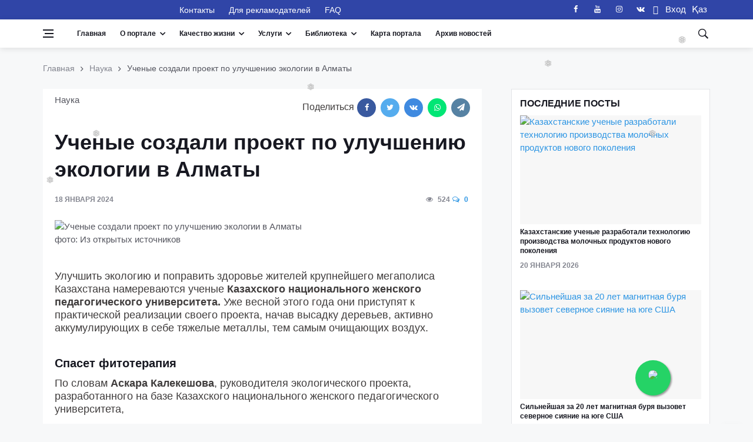

--- FILE ---
content_type: text/html; charset=UTF-8
request_url: https://standard.kz/ru/post/ucenye-sozdali-proekt-po-ulucseniiu-ekologii-v-almaty-265
body_size: 27284
content:
<!DOCTYPE html>
<html lang="ru" prefix="og: http://ogp.me/ns#">
<head>
    <meta charset="utf-8">
    <meta name="viewport" content="width=device-width, initial-scale=1">
    <script src="https://standard.kz/js/jquery-3.2.1.min.js" async></script>

    <!-- CSRF Token -->
    <meta name="csrf-token" content="ir9OqcwqnqVsrFgwkIYHQxUGYfLO0FUhOWirGPMU">
    <link rel="shortcut icon" href="https://standard.kz/favicon.ico" type="image/x-icon">
    <link rel="icon" href="https://standard.kz/favicon.ico" type="image/x-icon">
    <link rel="alternate" type="application/atom+xml" href="https://standard.kz/feed" title="Качественный Казахстан">
    <link rel="alternate" type="application/atom+xml" href="https://standard.kz/feedg" title="Качественный Казахстан">
        <title>Ученые создали проект по улучшению экологии в Алматы - Качественный Казахстан</title>
        <meta name="title" content="Ученые создали проект по улучшению экологии в Алматы">
    <meta name="twitter:title" content="Ученые создали проект по улучшению экологии в Алматы">
    <meta property="og:title" content="Ученые создали проект по улучшению экологии в Алматы">
    <meta property="vk:title" content="Ученые создали проект по улучшению экологии в Алматы">
    <meta property="og:type" content="article">
    <meta property="og:updated_time" content="2024-01-18 16:15:57+06:00">
    <meta name="twitter:image" content="https://standard.kz/storage/articles/lEYLHsFwzXn3G0hejmT2kzJpT5D5R8wRjwEUi8Z7.jpeg">
    <meta name="twitter:card" content="summary_large_image">
    <meta property="vk:image" content="https://standard.kz/storage/articles/lEYLHsFwzXn3G0hejmT2kzJpT5D5R8wRjwEUi8Z7.jpeg">
    <meta property="og:image" content="https://standard.kz/storage/articles/lEYLHsFwzXn3G0hejmT2kzJpT5D5R8wRjwEUi8Z7.jpeg">
    <meta name="article:published_time" property="article:published_time" content="2024-01-18 16:12:23+06:00">
    <meta property="article:modified_time" content="2024-01-18 16:12:23+06:00">
    <meta property="article:author" content="https://www.facebook.com/portalstandardkz">
    <meta property="article:section" content="Наука">

    <meta name="description" content="Алматинские ученые придумали способ улучшить экологию крупнейшего мегаполиса">
    <meta name="twitter:description" content="Алматинские ученые придумали способ улучшить экологию крупнейшего мегаполиса">
    <meta property="og:description" content="Алматинские ученые придумали способ улучшить экологию крупнейшего мегаполиса">
    <meta name="vk:description" content="Алматинские ученые придумали способ улучшить экологию крупнейшего мегаполиса">
    <meta property="og:image:width" content="1200">
    <meta property="og:image:height" content="675">
    <meta property="twitter:url" content="https://standard.kz/ru/post/ucenye-sozdali-proekt-po-ulucseniiu-ekologii-v-almaty-265">
    <meta property="og:url" content="https://standard.kz/ru/post/ucenye-sozdali-proekt-po-ulucseniiu-ekologii-v-almaty-265">
    <meta property="vk:url" content="https://standard.kz/ru/post/ucenye-sozdali-proekt-po-ulucseniiu-ekologii-v-almaty-265">
    <meta property="og:locale" content="ru">
    <meta property="og:image:width" content="640">
    <meta property="og:image:height" content="400">
    <meta name="twitter:site" content="@standardkz">
    <meta name="twitter:image:src" content="https://standard.kz/storage/articles/lEYLHsFwzXn3G0hejmT2kzJpT5D5R8wRjwEUi8Z7.jpeg">
    <meta property="fb:pages" content="100071635076631">

    <meta name="viewport" content="width=device-width, initial-scale=1.0">
    <!-- Scripts -->
    
<!-- Css -->
    <link rel="stylesheet" href="https://standard.kz/css/bootstrap.min.css">
    <link rel="stylesheet" href="https://standard.kz/css/font-icons.css">
    <link rel="stylesheet" href="https://standard.kz/css/whatsapp-button.css">
    <link rel="stylesheet" href="https://standard.kz/css/style.min.css">
    <link rel="stylesheet" href="https://standard.kz/css/font-awesome.min.css">
    
    <link rel="stylesheet" href="https://standard.kz/vendor/fontawesome-free/css/all.min.css">
    <!-- Favicons -->
    <link rel="shortcut icon" href="https://standard.kz/img/favicon.ico">

        <script type="text/javascript">
        document.addEventListener("DOMContentLoaded", (event) => {

            $.ajaxSetup({
                headers: {
                    'X-CSRF-TOKEN': $('meta[name="csrf-token"]').attr('content')
                }
            });
        });
    </script>
    <script src="https://standard.kz/js/lazysizes.min.js"></script>
    <style>
        .entry__article{
            font-size: 18px !important;
        }
        blockquote >p     > i{
            font-size: 18px !important;

        }
    </style>
</head>

<body class="style-videos">


<template id="participant_component">
    <tr>
        <td class="numeration"></td>
        <td >
            <input class="form-control mb-0 last_name_en " name="Participant[last_name_en]" type="text">
        </td>
        <td>
            <input class="form-control mb-0 first_name_en " name="Participant[first_name_en]" type="text">
        </td>
        <td>
            <input class="form-control mb-0 middle_name_en " name="Participant[middle_name_en]" type="text">
        </td>
        <td>
            <input class="form-control mb-0 last_name " name="Participant[last_name]" type="text">
        </td>
        <td>
            <input class="form-control mb-0 first_name " name="Participant[first_name]" type="text">
        </td>
        <td>
            <input class="form-control mb-0 middle_name " name="Participant[middle_name]" type="text">
        </td>

    </tr>
</template>

<template id="document_component">
    <tr>
        <td class="numeration">1</td>
        <td >
            <textarea class="form-control mb-0 document_name " rows="3" name="documents[document_name]" cols="50"></textarea>
        </td>
        <td >
            <input class="form-control mb-0 name_of_authority " name="documents[name_of_authority]" type="text">
        </td>
        <td>
            <input class="form-control mb-0 document_number " name="documents[document_number]" type="text">
        </td>
        <td>
            <input class="form-control mb-0 date_issue bg-white" name="documents[date_issue]" type="date">
        </td>
        <td>
            <button type="button" class="btn btn-danger" title="Удалить" onclick="deleteRow(this)">
                <span class="fas fa-trash-alt"></span>
            </button>
        </td>
    </tr>
</template>

<template id="experience_component">
    <tr>
        <td class="numeration">1</td>
        <td >
            <textarea class="form-control mb-0 place_of_work " rows="3" name="experiences[place_of_work]" cols="50"></textarea>
        </td>
        <td>
            <input class="form-control mb-0 position " name="experiences[position]" type="text">
        </td>
        <td>
            <input class="form-control mb-0 work_period " name="experiences[work_period]" type="text">
        </td>
        <td>
            <button type="button" class="btn btn-danger" title="Удалить" onclick="deleteRow(this)">
                <span class="fas fa-trash-alt"></span>
            </button>
        </td>
    </tr>
</template>

<!-- Bg Overlay -->
<div class="content-overlay"></div>

<!-- Sidenav -->
<header class="sidenav" id="sidenav">

    <!-- close -->
    <div class="sidenav__close">
        <button class="sidenav__close-button" id="sidenav__close-button" aria-label="close sidenav">
            <i class="ui-close sidenav__close-icon"></i>
        </button>
    </div>

    <!-- Nav -->
    <nav class="sidenav__menu-container">
        <ul class="sidenav__menu" role="menubar">
            <li>
                <a href="https://standard.kz/ru" class="sidenav__menu-url">Главная</a>
            </li>
            <li>
                <a href="#" class="sidenav__menu-url sidenav__menu-url-toggle">О портале</a>
                <button class="sidenav__menu-toggle" aria-haspopup="true" aria-label="Open dropdown"><i
                        class="ui-arrow-down"></i></button>
                <ul class="sidenav__menu-dropdown">
                                            <li>
                            <a class="sidenav__menu-url" href="https://standard.kz/ru/uchreditel-portala-i-celi-deyatelnosti">
                                Учредитель портала и цели деятельности
                            </a>
                        </li>
                                            <li>
                            <a class="sidenav__menu-url" href="https://standard.kz/ru/missiya-i-videnie-portala">
                                Миссия и Видение портала
                            </a>
                        </li>
                                            <li>
                            <a class="sidenav__menu-url" href="https://standard.kz/ru/privacy-policy">
                                Политика конфиденциальности
                            </a>
                        </li>
                                            <li>
                            <a class="sidenav__menu-url" href="https://standard.kz/ru/oplata-kartoi">
                                Платежи. Оплата банковской картой онлайн
                            </a>
                        </li>
                                            <li>
                            <a class="sidenav__menu-url" href="https://standard.kz/ru/kodeks-professionalnogo-povedeniya">
                                Кодекс профессионального поведения
                            </a>
                        </li>
                                            <li>
                            <a class="sidenav__menu-url" href="https://standard.kz/ru/obyazatelstvo-o-konfidencialnosti">
                                Обязательство о конфиденциальности
                            </a>
                        </li>
                                            <li>
                            <a class="sidenav__menu-url" href="https://standard.kz/ru/obyazatelstvo-o-bespristrastnosti">
                                Обязательство о беспристрастности
                            </a>
                        </li>
                    
                                            <li>
                            <a class="sidenav__menu-url" href="https://standard.kz/ru/editors">
                                Редакционный совет портала
                            </a>
                        </li>
                    
                                            <li>
                            <a class="sidenav__menu-url" href="https://standard.kz/ru/members">
                                Почетные члены ассоциации
                            </a>
                        </li>
                    
                                            <li>
                            <a class="sidenav__menu-url" href="https://standard.kz/ru/contacts">
                                Контакты
                            </a>
                        </li>
                    
                    <li>
                        <a href="#" class="sidenav__menu-url">Партнеры</a>
                        <button class="sidenav__menu-toggle" aria-haspopup="true" aria-label="Open dropdown"><i
                                class="ui-arrow-down"></i></button>
                        <ul class="sidenav__menu-dropdown">
                                                            <li>
                                    <a class="sidenav__menu-url" href="https://standard.kz/ru/partners/foreign">
                                        Международные
                                    </a>
                                </li>
                            
                                                            <li>
                                    <a class="sidenav__menu-url" href="https://standard.kz/ru/partners/kaz">
                                        Казахстан
                                    </a>
                                </li>
                                                    </ul>
                    </li>
                </ul>
            </li>

            <!-- Articles -->
                                            <li>
                    <a href="#"
                       class="sidenav__menu-url sidenav__menu-url-toggle">Качественный Казахстан</a>
                    <button class="sidenav__menu-toggle" aria-haspopup="true" aria-label="Open dropdown"><i
                            class="ui-arrow-down"></i></button>
                    <ul class="sidenav__menu-dropdown">
                        <li>
                <a href="https://standard.kz/ru/category/gosudarstvo" class="sidenav__menu-url">Государство</a>
                <button class="sidenav__menu-toggle" aria-haspopup="true" aria-label="Open dropdown">
                    <i class="ui-arrow-down"></i>
                </button>
                <ul class="sidenav__menu-dropdown">
                    <li><a href="https://standard.kz/ru/category/gosudarstvo-analitika"
                   class="sidenav__menu-url">Аналитика</a></li>
        
    

    
                    <li><a href="https://standard.kz/ru/category/gosudarstvo-gosudarstvennye-uslugi"
                   class="sidenav__menu-url">Государственные услуги</a></li>
        
    

    
                    <li><a href="https://standard.kz/ru/category/gosudarstvo-biznes-i-my"
                   class="sidenav__menu-url">Бизнес и мы</a></li>
        
    

    
                    <li><a href="https://standard.kz/ru/category/gosudarstvo-zakonodatelstvo"
                   class="sidenav__menu-url">Законодательство</a></li>
        
    

    
                    <li><a href="https://standard.kz/ru/category/gosudarstvo-dialog-s-vlastiu"
                   class="sidenav__menu-url">Диалог с властью</a></li>
        
    

    
                    <li><a href="https://standard.kz/ru/category/gosudarstvo-ekonomika"
                   class="sidenav__menu-url">Экономика</a></li>
        
    
                </ul>
            </li>
        
    

    
                    <li>
                <a href="https://standard.kz/ru/category/mezhdunarodnaya-praktika" class="sidenav__menu-url">Международная практика</a>
                <button class="sidenav__menu-toggle" aria-haspopup="true" aria-label="Open dropdown">
                    <i class="ui-arrow-down"></i>
                </button>
                <ul class="sidenav__menu-dropdown">
                    <li><a href="https://standard.kz/ru/category/mezhdunarodnaya-praktika-mirovye-standarty-kacestva-zizni"
                   class="sidenav__menu-url">Мировые стандарты качества жизни</a></li>
        
    

    
                    <li><a href="https://standard.kz/ru/category/mezhdunarodnaya-praktika-gosudarstvo-i-naselenie"
                   class="sidenav__menu-url">Государство и население</a></li>
        
    

    
                    <li><a href="https://standard.kz/ru/category/mezhdunarodnaya-praktika-megapolisy-i-derevni"
                   class="sidenav__menu-url">Мегаполисы и деревни</a></li>
        
    

    
                    <li><a href="https://standard.kz/ru/category/mezhdunarodnaya-praktika-lucsaya-mirovaya-praktika"
                   class="sidenav__menu-url">Лучшая мировая практика</a></li>
        
    

    
                    <li><a href="https://standard.kz/ru/category/mezhdunarodnaya-praktika-istoriia-uspexa"
                   class="sidenav__menu-url">История успеха</a></li>
        
    
                </ul>
            </li>
        
    

    
                    <li>
                <a href="https://standard.kz/ru/category/infrastruktura-i-byt" class="sidenav__menu-url">Инфраструктура  и быт</a>
                <button class="sidenav__menu-toggle" aria-haspopup="true" aria-label="Open dropdown">
                    <i class="ui-arrow-down"></i>
                </button>
                <ul class="sidenav__menu-dropdown">
                    <li><a href="https://standard.kz/ru/category/infrastruktura-i-byt-stroitelstvo-i-zile"
                   class="sidenav__menu-url">Строительство и жилье</a></li>
        
    

    
                    <li><a href="https://standard.kz/ru/category/infrastruktura-i-byt-dorogi-i-transport"
                   class="sidenav__menu-url">Дороги и транспорт</a></li>
        
    

    
                    <li><a href="https://standard.kz/ru/category/infrastruktura-i-byt-energetika-i-kommunikacii"
                   class="sidenav__menu-url">Энергетика и коммуникации</a></li>
        
    

    
                    <li><a href="https://standard.kz/ru/category/infrastruktura-i-byt-kak-my-zivem"
                   class="sidenav__menu-url">Как мы живем?</a></li>
        
    
                </ul>
            </li>
        
    

    
                    <li>
                <a href="https://standard.kz/ru/category/obrazovanie" class="sidenav__menu-url">Образование</a>
                <button class="sidenav__menu-toggle" aria-haspopup="true" aria-label="Open dropdown">
                    <i class="ui-arrow-down"></i>
                </button>
                <ul class="sidenav__menu-dropdown">
                    <li><a href="https://standard.kz/ru/category/obrazovanie-doskolnoe-ucrezdenie"
                   class="sidenav__menu-url">Дошкольное учреждение</a></li>
        
    

    
                    <li><a href="https://standard.kz/ru/category/obrazovanie-skolalicei"
                   class="sidenav__menu-url">Школа/Лицей</a></li>
        
    

    
                    <li><a href="https://standard.kz/ru/category/obrazovanie-kolledz"
                   class="sidenav__menu-url">Колледж</a></li>
        
    

    
                    <li><a href="https://standard.kz/ru/category/obrazovanie-vuzy"
                   class="sidenav__menu-url">Вузы</a></li>
        
    

    
                    <li><a href="https://standard.kz/ru/category/obrazovanie-kak-stat-professionalom"
                   class="sidenav__menu-url">Как стать профессионалом</a></li>
        
    

    
                    <li><a href="https://standard.kz/ru/category/obrazovanie-vneskolnoe-razvitie"
                   class="sidenav__menu-url">Внешкольное развитие</a></li>
        
    

    
                    <li><a href="https://standard.kz/ru/category/obrazovanie-prover-sebia"
                   class="sidenav__menu-url">Проверь себя</a></li>
        
    
                </ul>
            </li>
        
    

    
                    <li>
                <a href="https://standard.kz/ru/category/zdorove" class="sidenav__menu-url">Здоровье</a>
                <button class="sidenav__menu-toggle" aria-haspopup="true" aria-label="Open dropdown">
                    <i class="ui-arrow-down"></i>
                </button>
                <ul class="sidenav__menu-dropdown">
                    <li><a href="https://standard.kz/ru/category/zdorove-obraz-zizni"
                   class="sidenav__menu-url">Образ жизни</a></li>
        
    

    
                    <li><a href="https://standard.kz/ru/category/zdorove-pitanie"
                   class="sidenav__menu-url">Питание</a></li>
        
    

    
                    <li><a href="https://standard.kz/ru/category/zdorove-sistema-zdravooxraneniya"
                   class="sidenav__menu-url">Система здравоохранения</a></li>
        
    

    
                    <li><a href="https://standard.kz/ru/category/zdorove-sovety-zdorovya"
                   class="sidenav__menu-url">Советы здоровья</a></li>
        
    

    
                    <li><a href="https://standard.kz/ru/category/zdorove-lucsie-kliniki-mira"
                   class="sidenav__menu-url">Лучшие клиники мира</a></li>
        
    

    
                    <li><a href="https://standard.kz/ru/category/zdorove-o-krasote-i-kosmetike"
                   class="sidenav__menu-url">О красоте и косметике</a></li>
        
    
                </ul>
            </li>
        
    

    
                    <li>
                <a href="https://standard.kz/ru/category/razvlecheniya-i-dosug" class="sidenav__menu-url">Развлечения и досуг</a>
                <button class="sidenav__menu-toggle" aria-haspopup="true" aria-label="Open dropdown">
                    <i class="ui-arrow-down"></i>
                </button>
                <ul class="sidenav__menu-dropdown">
                    <li><a href="https://standard.kz/ru/category/dosug-iskusstvo"
                   class="sidenav__menu-url">Культура в нашей жизни</a></li>
        
    

    
                    <li><a href="https://standard.kz/ru/category/dosug-yumor"
                   class="sidenav__menu-url">Юмор</a></li>
        
    

    
                    <li><a href="https://standard.kz/ru/category/dosug-putesestviya"
                   class="sidenav__menu-url">Путешествия</a></li>
        
    

    
                    <li><a href="https://standard.kz/ru/category/dosug-moda"
                   class="sidenav__menu-url">Мода</a></li>
        
    

    
                    <li><a href="https://standard.kz/ru/category/razvlecheniya-i-dosug-kino"
                   class="sidenav__menu-url">Кино</a></li>
        
    

    
                    <li><a href="https://standard.kz/ru/category/razvlecheniya-i-dosug-muzyka"
                   class="sidenav__menu-url">Музыка</a></li>
        
    

    
                    <li><a href="https://standard.kz/ru/category/razvlecheniya-i-dosug-teatr"
                   class="sidenav__menu-url">Театр</a></li>
        
    
                </ul>
            </li>
        
    

    
                    <li>
                <a href="https://standard.kz/ru/category/nasha-realnost" class="sidenav__menu-url">Наша реальность</a>
                <button class="sidenav__menu-toggle" aria-haspopup="true" aria-label="Open dropdown">
                    <i class="ui-arrow-down"></i>
                </button>
                <ul class="sidenav__menu-dropdown">
                    <li><a href="https://standard.kz/ru/category/nasha-realnost-nasa-zizn-kak-est"
                   class="sidenav__menu-url">Наша жизнь: как есть</a></li>
        
    

    
                    <li><a href="https://standard.kz/ru/category/nasha-realnost-nasi-privycki"
                   class="sidenav__menu-url">Наши привычки</a></li>
        
    
                </ul>
            </li>
        
    

    
                    <li>
                <a href="https://standard.kz/ru/category/ekologiya" class="sidenav__menu-url">Экология</a>
                <button class="sidenav__menu-toggle" aria-haspopup="true" aria-label="Open dropdown">
                    <i class="ui-arrow-down"></i>
                </button>
                <ul class="sidenav__menu-dropdown">
                    <li><a href="https://standard.kz/ru/category/ekologiya-voda-i-vozdux"
                   class="sidenav__menu-url">Вода и воздух</a></li>
        
    

    
                    <li><a href="https://standard.kz/ru/category/ekologiya-zelenye-texnologii"
                   class="sidenav__menu-url">Зеленые технологии</a></li>
        
    

    
                    <li><a href="https://standard.kz/ru/category/ekologiya-borba-s-otxodami"
                   class="sidenav__menu-url">Борьба с отходами</a></li>
        
    
                </ul>
            </li>
        
    

    
                    <li><a href="https://standard.kz/ru/category/socialnye-seti"
                   class="sidenav__menu-url">Социальные сети</a></li>
        
    

    
                    <li><a href="https://standard.kz/ru/category/mezhdunarodnaya-aktivnost88"
                   class="sidenav__menu-url">Международная активность</a></li>
        
    

    
                    <li><a href="https://standard.kz/ru/category/zhitejskaya-mudrost31"
                   class="sidenav__menu-url">Житейская мудрость</a></li>
        
    

    
                    <li><a href="https://standard.kz/ru/category/dobrye-dela64"
                   class="sidenav__menu-url">Добрые дела</a></li>
        
    

    
                    <li><a href="https://standard.kz/ru/category/poleznye-sovety86"
                   class="sidenav__menu-url">Полезные советы</a></li>
        
    

    
                    <li><a href="https://standard.kz/ru/category/bez-kommentariev"
                   class="sidenav__menu-url">Без комментариев</a></li>
        
    

    
                    <li>
                <a href="https://standard.kz/ru/category/nauka21" class="sidenav__menu-url">Наука</a>
                <button class="sidenav__menu-toggle" aria-haspopup="true" aria-label="Open dropdown">
                    <i class="ui-arrow-down"></i>
                </button>
                <ul class="sidenav__menu-dropdown">
                    <li><a href="https://standard.kz/ru/category/nauka21-ocevidno-i-neveroyatno"
                   class="sidenav__menu-url">Очевидное и невероятное</a></li>
        
    
                </ul>
            </li>
        
    

    
                    <li><a href="https://standard.kz/ru/category/vasha-bezopasnost"
                   class="sidenav__menu-url">Ваша безопасность</a></li>
        
    

    
                    <li>
                <a href="https://standard.kz/ru/category/tehnologii-i-innovacii" class="sidenav__menu-url">Технологии и инновации</a>
                <button class="sidenav__menu-toggle" aria-haspopup="true" aria-label="Open dropdown">
                    <i class="ui-arrow-down"></i>
                </button>
                <ul class="sidenav__menu-dropdown">
                    <li><a href="https://standard.kz/ru/category/tehnologii-i-innovacii59-cifrovye-texnologii"
                   class="sidenav__menu-url">Цифровые технологии</a></li>
        
    

    
                    <li><a href="https://standard.kz/ru/category/tehnologii-i-innovacii-innovacii-i-gadzety"
                   class="sidenav__menu-url">Инновации и гаджеты</a></li>
        
    

    
                    <li><a href="https://standard.kz/ru/category/tehnologii-i-innovacii-prilozeniia"
                   class="sidenav__menu-url">Приложения</a></li>
        
    

    
                    <li><a href="https://standard.kz/ru/category/tehnologii-i-innovacii59-vasa-bezopasnost"
                   class="sidenav__menu-url">Ваша безопасность</a></li>
        
    
                </ul>
            </li>
        
    
                    </ul>
                </li>
            

        <!-- Projects -->
                            <li>
                    <a href="#" class="sidenav__menu-url sidenav__menu-url-toggle">Проекты</a>
                    <button class="sidenav__menu-toggle" aria-haspopup="true" aria-label="Open dropdown"><i
                            class="ui-arrow-down"></i></button>
                    <ul class="sidenav__menu-dropdown">
                        <li>
                            <a href="#" class="sidenav__menu-url">Наши предложения</a>
                            <button class="sidenav__menu-toggle" aria-haspopup="true" aria-label="Open dropdown"><i
                                    class="ui-arrow-down"></i></button>
                            <ul class="sidenav__menu-dropdown">
                                                                    <li><a href="https://standard.kz/ru/post/2026_01_mezdunarodnyi-standart-iso-45001-sistemy-upravleniia-oxranoi-truda-i-texnikoi-bezopasnosti-400"
                                           class="sidenav__menu-url">Международный стандарт  ISO 45001 «Системы управления охраной труда и техникой безопасности»</a></li>
                                                                    <li><a href="https://standard.kz/ru/post/2026_01_iso-450032021upravlenie-oxranoi-truda-i-texnikoi-bezopasnosti-psixologiceskoe-zdorove-i-bezopasnost-na-rabocem-meste-rukovodstvo-po-upravleniiu-psixosocialnymi-riskami-284"
                                           class="sidenav__menu-url">ISO 45003:2021 &quot;Управление охраной труда и техникой безопасности — Психологическое здоровье и безопасность на рабочем месте — Руководство по управлению психосоциальными рисками&quot;</a></li>
                                                                    <li><a href="https://standard.kz/ru/post/2026_01_poiasneniia-po-realizacii-trebovanii-st-rk-iso-37001-2017-r4-p-41-ponimanie-organizacii-i-ee-konteksta-391"
                                           class="sidenav__menu-url">Пояснения по реализации требований СТ РК ISO 37001-2017, р.4 , п 4.1  «Понимание организации и ее контекста»</a></li>
                                                                    <li><a href="https://standard.kz/ru/post/2026_01_informacionnye-novosti-o-standartax-seicas-standart-opublikovan-kak-so-90012015-321"
                                           class="sidenav__menu-url">Информационные новости о стандартах. Сейчас стандарт опубликован как ISO 9001:2015</a></li>
                                                                    <li><a href="https://standard.kz/ru/post/2026_01_casto-zadavaemye-voprosy-czv-otnositelno-iso-90012015-309"
                                           class="sidenav__menu-url">Часто задаваемые вопросы (ЧЗВ) относительно ISO 9001:2015</a></li>
                                                                    <li><a href="https://standard.kz/ru/post/2026_01_komu-sleduet-ispolzovat-standart-iso-9001-151"
                                           class="sidenav__menu-url">Кому следует использовать стандарт ISO 9001?</a></li>
                                                                    <li><a href="https://standard.kz/ru/post/2026_01_st-rk-iso-37001-2017sistema-menedzmenta-borby-so-vziatocnicestvom-trebovaniia-i-rukovodstvo-po-ispolzovaniiu-410"
                                           class="sidenav__menu-url">СТ РК ISO 37001-2017: «Система менеджмента борьбы со взяточничеством. Требования и руководство по использованию»</a></li>
                                                                    <li><a href="https://standard.kz/ru/post/2026_01_rekomendacii-po-realizacii-trebovanii-st-rk-iso-37001-2017-sistema-menedzmenta-borby-so-vziatocnicestvom-178"
                                           class="sidenav__menu-url">Рекомендации по реализации требований СТ РК ISO 37001-2017 «Система менеджмента борьбы со взяточничеством»</a></li>
                                                                    <li><a href="https://standard.kz/ru/post/2026_01_cto-daiut-vam-standarty-iso-324"
                                           class="sidenav__menu-url">Что дают вам стандарты ISO?</a></li>
                                                                    <li><a href="https://standard.kz/ru/post/2026_01_mezdunarodnaia-organizacii-po-standartizacii-iso-439"
                                           class="sidenav__menu-url">Международная организации по стандартизации ISO</a></li>
                                                                    <li><a href="https://standard.kz/ru/post/2025_12_realizaciia-proekta-smk-v-organizaciiax-trening-dlia-studentov-i-ucashhixsia-assistent-menedzera-smk-junior-403"
                                           class="sidenav__menu-url">Реализация проекта СМК в организациях. Тренинг для студентов и учащихся «Ассистент менеджера СМК (junior)»</a></li>
                                                                    <li><a href="https://standard.kz/ru/post/2025_12_prakticeskie-aspekty-vnedreniia-trebovanii-standarta-iso-90012015-p10-ulucseniia-trening-dlia-studentov-i-ucashhixsia-assistent-menedzera-smk-junior-280"
                                           class="sidenav__menu-url">Практические аспекты внедрения требований стандарта ISO 9001:2015, п.10 &quot;Улучшения&quot;. Тренинг для студентов и учащихся &quot;Ассистент менеджера СМК (junior)&quot;</a></li>
                                                                    <li><a href="https://standard.kz/ru/post/2025_12_prakticeskie-aspekty-vnedreniia-trebovanii-standarta-iso-90012015-analiz-so-storony-rukovodstva-iso-9001-p-93-trening-dlia-studentov-i-ucashhixsia-assistent-menedzera-smk-junior-146"
                                           class="sidenav__menu-url">Практические аспекты внедрения требований стандарта ISO 9001:2015. Анализ со стороны руководства. ISO 9001 (п. 9.3). Тренинг для студентов и учащихся «Ассистент менеджера СМК (junior)»</a></li>
                                                                    <li><a href="https://standard.kz/ru/post/2025_12_vyrabotka-rezultatov-audita-iso-9001-p-92-trening-dlia-studentov-i-ucashhixsia-assistent-menedzera-smk-junior-376"
                                           class="sidenav__menu-url">Выработка результатов аудита. ISO 9001 (п. 9.2). Тренинг для студентов и учащихся «Ассистент менеджера СМК (junior)»</a></li>
                                                                    <li><a href="https://standard.kz/ru/post/2025_12_sut-filosofii-kaizen-v-citatax-192"
                                           class="sidenav__menu-url">Суть философии Kaizen в цитатах</a></li>
                                                                    <li><a href="https://standard.kz/ru/post/2025_12_citaty-o-kaizen-nepreryvnoe-ulucsenie-165"
                                           class="sidenav__menu-url">Цитаты о Kaizen (непрерывное улучшение)</a></li>
                                                                    <li><a href="https://standard.kz/ru/post/2025_12_citaty-o-kacestve-i-liudiax-408"
                                           class="sidenav__menu-url">Цитаты о качестве и людях</a></li>
                                                                    <li><a href="https://standard.kz/ru/post/2025_12_cto-govoriat-velikie-liudi-o-kacestve-195"
                                           class="sidenav__menu-url">Что говорят великие люди о качестве</a></li>
                                                                    <li><a href="https://standard.kz/ru/post/2025_12_cetyre-podxoda-odna-logika-153"
                                           class="sidenav__menu-url">Четыре подхода, одна логика</a></li>
                                                                    <li><a href="https://standard.kz/ru/post/2025_12_sostavlenie-spiska-voprosov-audita-iso-9001-p-92-trening-dlia-studentov-i-ucashhixsia-assistent-menedzera-smk-junior-374"
                                           class="sidenav__menu-url">Составление списка вопросов аудита ISO 9001 (п. 9.2). Тренинг для студентов и учащихся «Ассистент менеджера СМК (junior)»</a></li>
                                                            </ul>
                        </li>
                                                    <li><a href="https://standard.kz/ru/projects/organ-po-sertifikacii-personala"
                                   class="sidenav__menu-url">Орган по сертификации персонала</a></li>
                                                    <li><a href="https://standard.kz/ru/projects/centr-sertifikacii-personala-v-ramkax-anq-cec"
                                   class="sidenav__menu-url">Центр сертификации персонала в рамках ANQ-CEC</a></li>
                                                    <li><a href="https://standard.kz/ru/projects/bencmarking-kak-instrument-povyseniya-effektivnosti-biznesa"
                                   class="sidenav__menu-url">Бенчмаркинг- лучшие практики успешных организаций</a></li>
                                                    <li><a href="https://standard.kz/ru/projects/quality-innovation-award-kacestvennaya-innovaciya-goda-kakie-vygody-polucat-innovatory"
                                   class="sidenav__menu-url">Ежегодный конкурс &quot;Quality Innovation Award&quot; (&quot;Качественная инновация года&quot;)</a></li>
                                                    <li><a href="https://standard.kz/ru/projects/kazaxstanskii-znak-kacestva-kak-vaznyi-element-uspesnogo-prodvizeniya-kompanii"
                                   class="sidenav__menu-url">Получи Казахстанский знак качества</a></li>
                                                    <li><a href="https://standard.kz/ru/projects/evropeiskaya-organizaciya-kacestva-eoq"
                                   class="sidenav__menu-url">Сертификация персонала в рамках Европейской Организация Качества (ЕОК)</a></li>
                                                    <li><a href="https://standard.kz/ru/projects/evropeiskaya-model-soversenstva-efqm"
                                   class="sidenav__menu-url">Проведение процедуры оценки (ассессмента) для организаций и предприятий</a></li>
                        
                    </ul>
                </li>
                                <li>
                <a href="https://standard.kz/ru/category/standarty-v-nashej-zhizni" class="sidenav__menu-url">Стандарты в нашей жизни</a>
                <button class="sidenav__menu-toggle" aria-haspopup="true" aria-label="Open dropdown">
                    <i class="ui-arrow-down"></i>
                </button>
                <ul class="sidenav__menu-dropdown">
                    <li><a href="https://standard.kz/ru/category/standarty-v-nashej-zhizni-zakonodatelstvo"
                   class="sidenav__menu-url">Законодательство</a></li>
        
    

    
                    <li><a href="https://standard.kz/ru/category/standarty-v-nashej-zhizni-mezdunarodnye-standarty"
                   class="sidenav__menu-url">Международные стандарты</a></li>
        
    

    
                    <li><a href="https://standard.kz/ru/category/standarty-v-nashej-zhizni-standarty-rk"
                   class="sidenav__menu-url">Стандарты РК</a></li>
        
    

    
                    <li><a href="https://standard.kz/ru/category/standarty-v-nashej-zhizni-osnovnye-normativnye-dokumenty"
                   class="sidenav__menu-url">Основные нормативные документы</a></li>
        
    

    
                    <li><a href="https://standard.kz/ru/category/standarty-v-nashej-zhizni-texniceskie-komitety-rk"
                   class="sidenav__menu-url">Технические Комитеты РК</a></li>
        
    

    
                    <li>
                <a href="https://standard.kz/ru/category/standarty-v-nashej-zhizni-obshhaya-informaciya" class="sidenav__menu-url">Общая информация</a>
                <button class="sidenav__menu-toggle" aria-haspopup="true" aria-label="Open dropdown">
                    <i class="ui-arrow-down"></i>
                </button>
                <ul class="sidenav__menu-dropdown">
                    <li><a href="https://standard.kz/ru/category/standarty-v-nashej-zhizni-obshhaya-informaciya-mezdunarodnye-organizacii"
                   class="sidenav__menu-url">Международные организации</a></li>
        
    

    
                    <li><a href="https://standard.kz/ru/category/standarty-v-nashej-zhizni-obshhaya-informaciya-kazaxstanskie-organizacii"
                   class="sidenav__menu-url">Казахстанские организации</a></li>
        
    
                </ul>
            </li>
        
    
                </ul>
            </li>
        
    
                    <!-- Libraries -->
            
                            <li>
                    <a class="sidenav__menu-url"  href="https://standard.kz/ru/for-advertisers">
                        Для рекламодателей
                    </a>
                </li>
                                                        <li>
                    <a href="#" class="sidenav__menu-url sidenav__menu-url-toggle">Библиотека</a>
                    <button class="sidenav__menu-toggle" aria-haspopup="true" aria-label="Open dropdown"><i
                            class="ui-arrow-down"></i></button>
                    <ul class="sidenav__menu-dropdown">
                        <li>
                <a href="https://standard.kz/ru/category/teoriya-i-praktika-menedzhmenta-kachestva" class="sidenav__menu-url">Теория и практика менеджмента качества</a>
                <button class="sidenav__menu-toggle" aria-haspopup="true" aria-label="Open dropdown">
                    <i class="ui-arrow-down"></i>
                </button>
                <ul class="sidenav__menu-dropdown">
                    <li><a href="https://standard.kz/ru/category/teoriya-i-praktika-menedzhmenta-kachestva-istoriya-menedzmenta"
                   class="sidenav__menu-url">История менеджмента</a></li>
        
    

    
                    <li><a href="https://standard.kz/ru/category/teoriya-i-praktika-menedzhmenta-kachestva-sest-sigm"
                   class="sidenav__menu-url">Шесть сигм</a></li>
        
    

    
                    <li><a href="https://standard.kz/ru/category/teoriya-i-praktika-menedzhmenta-kachestva-berezlivoe-proizvodstvo"
                   class="sidenav__menu-url">Бережливое производство</a></li>
        
    

    
                    <li><a href="https://standard.kz/ru/category/teoriya-i-praktika-menedzhmenta-kachestva-ssp"
                   class="sidenav__menu-url">ССП</a></li>
        
    

    
                    <li><a href="https://standard.kz/ru/category/teoriya-i-praktika-menedzhmenta-kachestva-kaidzen"
                   class="sidenav__menu-url">Кайдзен</a></li>
        
    

    
                    <li><a href="https://standard.kz/ru/category/teoriya-i-praktika-menedzhmenta-kachestva-kanban"
                   class="sidenav__menu-url">Канбан</a></li>
        
    
                </ul>
            </li>
        
    

    
                    <li><a href="https://standard.kz/ru/category/guru-menedzhmenta-kachestva"
                   class="sidenav__menu-url">Гуру менеджмента качества</a></li>
        
    

    
                    <li><a href="https://standard.kz/ru/category/mezhdunarodnyj-opyt"
                   class="sidenav__menu-url">Международный опыт</a></li>
        
    

    
                    <li><a href="https://standard.kz/ru/category/velikie-lyudi-o-kachestve68"
                   class="sidenav__menu-url">Великие люди о качестве</a></li>
        
    

    
                    <li><a href="https://standard.kz/ru/category/efqm47"
                   class="sidenav__menu-url">EFQM</a></li>
        
    
                    </ul>
                </li>
                                        <li>
                    <a class="sidenav__menu-url" href="https://standard.kz/ru/contacts">
                        Контакты
                    </a>
                </li>
                        <li>
                                    <a class="sidenav__menu-url" href="https://standard.kz/ru/login">
                        <span class="pl-1">Вход</span>
                    </a>
                            </li>
            <li>
                <a class="sidenav__menu-url"
                   href="https://standard.kz/kz/post/ucenye-sozdali-proekt-po-ulucseniiu-ekologii-v-almaty-265">Қаз</a>
                <a class="sidenav__menu-url"
                   href="https://standard.kz/ru/post/ucenye-sozdali-proekt-po-ulucseniiu-ekologii-v-almaty-265">Рус</a>
            </li>
        </ul>
    </nav>


    <div class="socials sidenav__socials">
        <a class="social social-facebook" href="https://www.facebook.com/portalstandardkz" target="_blank" aria-label="facebook">
        <i class="ui-facebook"></i>
    </a>



    <a class="social social-youtube" href="https://www.youtube.com/channel/UCK0FN5Ql48YW09_xmE-X_VA" target="_blank" aria-label="youtube">
        <i class="ui-youtube"></i>
    </a>

    <a class="social social-instagram" href="https://www.instagram.com/standard.kz/" target="_blank" aria-label="instagram">
        <i class="ui-instagram"></i>
    </a>

    <a class="social social-vk" href="https://vk.com/standard_kz" target="_blank" aria-label="vk">
        <i class="ui-vkontakte"></i>
    </a>
    </div>
</header> <!-- end sidenav -->

<a href="https://api.whatsapp.com/send?phone=+77717096662&amp;text=Здравствуйте%21%0A%0AХочу+поделиться+новостью%0A%0A&type=phone_number&app_absent=0" class="float" target="_blank">
    <img style="width:50px; overflow: hidden; border-radius: 50px" src="/img/whatsapp.png" class="  ">
</a>
<main class="main oh" id="main">

                
<!-- Top Bar -->
    <div class="top-bar d-none d-lg-block">
        <div class="container">
            <div class="row">

                <div class="col-lg-8">
                    <ul class="top-menu">
                        <li>
                                <a class="navbar-brand"
                                   href="https://standard.kz/ru"
                                   style="font-size: 18px;">

                                    Качественный Казахстан</a>
                        </li>

                                                    <li>
                                <a href="https://standard.kz/ru/contacts">Контакты</a>
                            </li>
                                                
                                                    <li>
                                <a href="https://standard.kz/ru/for-advertisers">
                                    Для рекламодателей
                                </a>
                            </li>
                                                                            <li>
                                <a href="https://standard.kz/ru/faq">
                                    FAQ
                                </a>
                            </li>
                                            </ul>
                </div>

                <!-- Socials -->
                <div class="col-lg-4">
                    <div class="socials nav__socials socials--nobase socials--white justify-content-end">

                        <a class="social social-facebook" href="https://www.facebook.com/portalstandardkz" target="_blank" aria-label="facebook">
        <i class="ui-facebook"></i>
    </a>



    <a class="social social-youtube" href="https://www.youtube.com/channel/UCK0FN5Ql48YW09_xmE-X_VA" target="_blank" aria-label="youtube">
        <i class="ui-youtube"></i>
    </a>

    <a class="social social-instagram" href="https://www.instagram.com/standard.kz/" target="_blank" aria-label="instagram">
        <i class="ui-instagram"></i>
    </a>

    <a class="social social-vk" href="https://vk.com/standard_kz" target="_blank" aria-label="vk">
        <i class="ui-vkontakte"></i>
    </a>


                                                    <a class="login" href="https://standard.kz/ru/login">
                                <i class="fa fa-sign-in"></i>&ensp;
                                Вход
                            </a>
                        
                        <a></a>
                                                    <a class="language w-auto"
                               href="https://standard.kz/kz/post/ucenye-sozdali-proekt-po-ulucseniiu-ekologii-v-almaty-265">Қаз</a>
                                                




                    </div>

                </div>

            </div>
        </div>
    </div> <!-- end top bar -->

    <!-- Navigation -->
    <header class="nav">
        <div class="nav__holder nav--sticky">
            <div class="container relative">
                <div class="flex-parent">

                    <!-- Side Menu Button -->
                    <button class="nav-icon-toggle" id="nav-icon-toggle" aria-label="Open side menu">
                        <span class="nav-icon-toggle__box">
                            <span class="nav-icon-toggle__inner"></span>
                        </span>
                    </button>

                    <!-- Nav-wrap -->
                    <nav class="flex-child nav__wrap d-none d-lg-block">
                        <ul class="nav__menu">

                            <li>
                                <a href="https://standard.kz/ru">Главная</a>
                            </li>

                            <!-- About Portal -->
                            <li class="nav__dropdown">
                                <a href="#">О портале</a>
                                <ul class="nav__dropdown-menu">
                                                                            <li>
                                            <a href="https://standard.kz/ru/uchreditel-portala-i-celi-deyatelnosti">Учредитель портала и цели деятельности</a>
                                        </li>
                                                                            <li>
                                            <a href="https://standard.kz/ru/missiya-i-videnie-portala">Миссия и Видение портала</a>
                                        </li>
                                                                            <li>
                                            <a href="https://standard.kz/ru/privacy-policy">Политика конфиденциальности</a>
                                        </li>
                                                                            <li>
                                            <a href="https://standard.kz/ru/oplata-kartoi">Платежи. Оплата банковской картой онлайн</a>
                                        </li>
                                                                            <li>
                                            <a href="https://standard.kz/ru/kodeks-professionalnogo-povedeniya">Кодекс профессионального поведения</a>
                                        </li>
                                                                            <li>
                                            <a href="https://standard.kz/ru/obyazatelstvo-o-konfidencialnosti">Обязательство о конфиденциальности</a>
                                        </li>
                                                                            <li>
                                            <a href="https://standard.kz/ru/obyazatelstvo-o-bespristrastnosti">Обязательство о беспристрастности</a>
                                        </li>
                                    
                                                                            <li>
                                            <a href="https://standard.kz/ru/editors">Редакционный совет портала</a>
                                        </li>
                                    
                                                                            <li>
                                            <a href="https://standard.kz/ru/members">Почетные члены ассоциации</a>
                                        </li>
                                    
                                                                            <li>
                                            <a href="https://standard.kz/ru/contacts">Контакты</a>
                                        </li>
                                                                                                                <li>
                                            <a href="https://standard.kz/ru/blog">Блог главного редактора</a>
                                        </li>
                                                                                                                <li>
                                            <a href="https://standard.kz/ru/registration_certificate">Свидетельство госрегистрации СМИ</a>
                                        </li>
                                    
                                    <li class="nav__dropdown">
                                        <a href="#">Партнеры</a>
                                        <ul class="nav__dropdown-menu">
                                                                                            <li>
                                                    <a href="https://standard.kz/ru/partners/foreign">Международные</a>
                                                </li>
                                            
                                                                                            <li>
                                                    <a href="https://standard.kz/ru/partners/kaz">Казахстан</a>
                                                </li>
                                                                                    </ul>
                                    </li>
                                </ul>
                            </li>

                            <!-- Articles -->
                                                                                            <li class="nav__dropdown">
                                    <a href="#">Качество жизни</a>
                                    <ul class="nav__dropdown-menu">
                                                                                <li class="nav__dropdown">
                <a href="https://standard.kz/ru/category/standarty-v-nashej-zhizni">Стандарты в нашей жизни  &nbsp; </a>
                <ul class="nav__dropdown-menu">
                    <li><a href="https://standard.kz/ru/category/standarty-v-nashej-zhizni-zakonodatelstvo">Законодательство</a></li>
        
    

    

                    <li><a href="https://standard.kz/ru/category/standarty-v-nashej-zhizni-mezdunarodnye-standarty">Международные стандарты</a></li>
        
    

    

                    <li><a href="https://standard.kz/ru/category/standarty-v-nashej-zhizni-standarty-rk">Стандарты РК</a></li>
        
    

    

                    <li><a href="https://standard.kz/ru/category/standarty-v-nashej-zhizni-osnovnye-normativnye-dokumenty">Основные нормативные документы</a></li>
        
    

    

                    <li><a href="https://standard.kz/ru/category/standarty-v-nashej-zhizni-texniceskie-komitety-rk">Технические Комитеты РК</a></li>
        
    

    

                    <li class="nav__dropdown">
                <a href="https://standard.kz/ru/category/standarty-v-nashej-zhizni-obshhaya-informaciya">Общая информация  &nbsp; </a>
                <ul class="nav__dropdown-menu">
                    <li><a href="https://standard.kz/ru/category/standarty-v-nashej-zhizni-obshhaya-informaciya-mezdunarodnye-organizacii">Международные организации</a></li>
        
    

    

                    <li><a href="https://standard.kz/ru/category/standarty-v-nashej-zhizni-obshhaya-informaciya-kazaxstanskie-organizacii">Казахстанские организации</a></li>
        
    
                </ul>
            </li>
        
    
                </ul>
            </li>
        
    
                                        <li class="nav__dropdown">
                <a href="https://standard.kz/ru/category/gosudarstvo">Государство  &nbsp; </a>
                <ul class="nav__dropdown-menu">
                    <li><a href="https://standard.kz/ru/category/gosudarstvo-analitika">Аналитика</a></li>
        
    

    

                    <li><a href="https://standard.kz/ru/category/gosudarstvo-gosudarstvennye-uslugi">Государственные услуги</a></li>
        
    

    

                    <li><a href="https://standard.kz/ru/category/gosudarstvo-biznes-i-my">Бизнес и мы</a></li>
        
    

    

                    <li><a href="https://standard.kz/ru/category/gosudarstvo-zakonodatelstvo">Законодательство</a></li>
        
    

    

                    <li><a href="https://standard.kz/ru/category/gosudarstvo-dialog-s-vlastiu">Диалог с властью</a></li>
        
    

    

                    <li><a href="https://standard.kz/ru/category/gosudarstvo-ekonomika">Экономика</a></li>
        
    
                </ul>
            </li>
        
    

    

                    <li class="nav__dropdown">
                <a href="https://standard.kz/ru/category/mezhdunarodnaya-praktika">Международная практика  &nbsp; </a>
                <ul class="nav__dropdown-menu">
                    <li><a href="https://standard.kz/ru/category/mezhdunarodnaya-praktika-mirovye-standarty-kacestva-zizni">Мировые стандарты качества жизни</a></li>
        
    

    

                    <li><a href="https://standard.kz/ru/category/mezhdunarodnaya-praktika-gosudarstvo-i-naselenie">Государство и население</a></li>
        
    

    

                    <li><a href="https://standard.kz/ru/category/mezhdunarodnaya-praktika-megapolisy-i-derevni">Мегаполисы и деревни</a></li>
        
    

    

                    <li><a href="https://standard.kz/ru/category/mezhdunarodnaya-praktika-lucsaya-mirovaya-praktika">Лучшая мировая практика</a></li>
        
    

    

                    <li><a href="https://standard.kz/ru/category/mezhdunarodnaya-praktika-istoriia-uspexa">История успеха</a></li>
        
    
                </ul>
            </li>
        
    

    

                    <li class="nav__dropdown">
                <a href="https://standard.kz/ru/category/infrastruktura-i-byt">Инфраструктура  и быт  &nbsp; </a>
                <ul class="nav__dropdown-menu">
                    <li><a href="https://standard.kz/ru/category/infrastruktura-i-byt-stroitelstvo-i-zile">Строительство и жилье</a></li>
        
    

    

                    <li><a href="https://standard.kz/ru/category/infrastruktura-i-byt-dorogi-i-transport">Дороги и транспорт</a></li>
        
    

    

                    <li><a href="https://standard.kz/ru/category/infrastruktura-i-byt-energetika-i-kommunikacii">Энергетика и коммуникации</a></li>
        
    

    

                    <li><a href="https://standard.kz/ru/category/infrastruktura-i-byt-kak-my-zivem">Как мы живем?</a></li>
        
    
                </ul>
            </li>
        
    

    

                    <li class="nav__dropdown">
                <a href="https://standard.kz/ru/category/obrazovanie">Образование  &nbsp; </a>
                <ul class="nav__dropdown-menu">
                    <li><a href="https://standard.kz/ru/category/obrazovanie-doskolnoe-ucrezdenie">Дошкольное учреждение</a></li>
        
    

    

                    <li><a href="https://standard.kz/ru/category/obrazovanie-skolalicei">Школа/Лицей</a></li>
        
    

    

                    <li><a href="https://standard.kz/ru/category/obrazovanie-kolledz">Колледж</a></li>
        
    

    

                    <li><a href="https://standard.kz/ru/category/obrazovanie-vuzy">Вузы</a></li>
        
    

    

                    <li><a href="https://standard.kz/ru/category/obrazovanie-kak-stat-professionalom">Как стать профессионалом</a></li>
        
    

    

                    <li><a href="https://standard.kz/ru/category/obrazovanie-vneskolnoe-razvitie">Внешкольное развитие</a></li>
        
    

    

                    <li><a href="https://standard.kz/ru/category/obrazovanie-prover-sebia">Проверь себя</a></li>
        
    
                </ul>
            </li>
        
    

    

                    <li class="nav__dropdown">
                <a href="https://standard.kz/ru/category/zdorove">Здоровье  &nbsp; </a>
                <ul class="nav__dropdown-menu">
                    <li><a href="https://standard.kz/ru/category/zdorove-obraz-zizni">Образ жизни</a></li>
        
    

    

                    <li><a href="https://standard.kz/ru/category/zdorove-pitanie">Питание</a></li>
        
    

    

                    <li><a href="https://standard.kz/ru/category/zdorove-sistema-zdravooxraneniya">Система здравоохранения</a></li>
        
    

    

                    <li><a href="https://standard.kz/ru/category/zdorove-sovety-zdorovya">Советы здоровья</a></li>
        
    

    

                    <li><a href="https://standard.kz/ru/category/zdorove-lucsie-kliniki-mira">Лучшие клиники мира</a></li>
        
    

    

                    <li><a href="https://standard.kz/ru/category/zdorove-o-krasote-i-kosmetike">О красоте и косметике</a></li>
        
    
                </ul>
            </li>
        
    

    

                    <li class="nav__dropdown">
                <a href="https://standard.kz/ru/category/razvlecheniya-i-dosug">Развлечения и досуг  &nbsp; </a>
                <ul class="nav__dropdown-menu">
                    <li><a href="https://standard.kz/ru/category/dosug-iskusstvo">Культура в нашей жизни</a></li>
        
    

    

                    <li><a href="https://standard.kz/ru/category/dosug-yumor">Юмор</a></li>
        
    

    

                    <li><a href="https://standard.kz/ru/category/dosug-putesestviya">Путешествия</a></li>
        
    

    

                    <li><a href="https://standard.kz/ru/category/dosug-moda">Мода</a></li>
        
    

    

                    <li><a href="https://standard.kz/ru/category/razvlecheniya-i-dosug-kino">Кино</a></li>
        
    

    

                    <li><a href="https://standard.kz/ru/category/razvlecheniya-i-dosug-muzyka">Музыка</a></li>
        
    

    

                    <li><a href="https://standard.kz/ru/category/razvlecheniya-i-dosug-teatr">Театр</a></li>
        
    
                </ul>
            </li>
        
    

    

                    <li class="nav__dropdown">
                <a href="https://standard.kz/ru/category/nasha-realnost">Наша реальность  &nbsp; </a>
                <ul class="nav__dropdown-menu">
                    <li><a href="https://standard.kz/ru/category/nasha-realnost-nasa-zizn-kak-est">Наша жизнь: как есть</a></li>
        
    

    

                    <li><a href="https://standard.kz/ru/category/nasha-realnost-nasi-privycki">Наши привычки</a></li>
        
    
                </ul>
            </li>
        
    

    

                    <li class="nav__dropdown">
                <a href="https://standard.kz/ru/category/ekologiya">Экология  &nbsp; </a>
                <ul class="nav__dropdown-menu">
                    <li><a href="https://standard.kz/ru/category/ekologiya-voda-i-vozdux">Вода и воздух</a></li>
        
    

    

                    <li><a href="https://standard.kz/ru/category/ekologiya-zelenye-texnologii">Зеленые технологии</a></li>
        
    

    

                    <li><a href="https://standard.kz/ru/category/ekologiya-borba-s-otxodami">Борьба с отходами</a></li>
        
    
                </ul>
            </li>
        
    

    

                    <li><a href="https://standard.kz/ru/category/socialnye-seti">Социальные сети</a></li>
        
    

    

                    <li><a href="https://standard.kz/ru/category/mezhdunarodnaya-aktivnost88">Международная активность</a></li>
        
    

    

                    <li><a href="https://standard.kz/ru/category/zhitejskaya-mudrost31">Житейская мудрость</a></li>
        
    

    

                    <li><a href="https://standard.kz/ru/category/dobrye-dela64">Добрые дела</a></li>
        
    

    

                    <li><a href="https://standard.kz/ru/category/poleznye-sovety86">Полезные советы</a></li>
        
    

    

                    <li><a href="https://standard.kz/ru/category/bez-kommentariev">Без комментариев</a></li>
        
    

    

                    <li class="nav__dropdown">
                <a href="https://standard.kz/ru/category/nauka21">Наука  &nbsp; </a>
                <ul class="nav__dropdown-menu">
                    <li><a href="https://standard.kz/ru/category/nauka21-ocevidno-i-neveroyatno">Очевидное и невероятное</a></li>
        
    
                </ul>
            </li>
        
    

    

                    <li><a href="https://standard.kz/ru/category/vasha-bezopasnost">Ваша безопасность</a></li>
        
    

    

                    <li class="nav__dropdown">
                <a href="https://standard.kz/ru/category/tehnologii-i-innovacii">Технологии и инновации  &nbsp; </a>
                <ul class="nav__dropdown-menu">
                    <li><a href="https://standard.kz/ru/category/tehnologii-i-innovacii59-cifrovye-texnologii">Цифровые технологии</a></li>
        
    

    

                    <li><a href="https://standard.kz/ru/category/tehnologii-i-innovacii-innovacii-i-gadzety">Инновации и гаджеты</a></li>
        
    

    

                    <li><a href="https://standard.kz/ru/category/tehnologii-i-innovacii-prilozeniia">Приложения</a></li>
        
    

    

                    <li><a href="https://standard.kz/ru/category/tehnologii-i-innovacii59-vasa-bezopasnost">Ваша безопасность</a></li>
        
    
                </ul>
            </li>
        
    
                                    </ul>
                                </li>
                            


                        <!-- Projects -->
                                                            <li class="nav__dropdown">
                                    <a href="https://standard.kz/ru/projects/services">Услуги</a>
                                    <ul class="nav__dropdown-menu" style="left:-260%">
                                                                                    <li>
                                                <a href="https://standard.kz/ru/vvedenie2">Введение</a>
                                            </li>
                                                                                                                            <li>
                                                <a href="https://standard.kz/ru/projects/organ-po-sertifikacii-personala">Орган по сертификации персонала</a>
                                            </li>
                                                                                    <li>
                                                <a href="https://standard.kz/ru/projects/centr-sertifikacii-personala-v-ramkax-anq-cec">Центр сертификации персонала в рамках ANQ-CEC</a>
                                            </li>
                                                                                    <li>
                                                <a href="https://standard.kz/ru/projects/bencmarking-kak-instrument-povyseniya-effektivnosti-biznesa">Бенчмаркинг- лучшие практики успешных организаций</a>
                                            </li>
                                                                                    <li>
                                                <a href="https://standard.kz/ru/projects/quality-innovation-award-kacestvennaya-innovaciya-goda-kakie-vygody-polucat-innovatory">Ежегодный конкурс &quot;Quality Innovation Award&quot; (&quot;Качественная инновация года&quot;)</a>
                                            </li>
                                                                                    <li>
                                                <a href="https://standard.kz/ru/projects/kazaxstanskii-znak-kacestva-kak-vaznyi-element-uspesnogo-prodvizeniya-kompanii">Получи Казахстанский знак качества</a>
                                            </li>
                                                                                    <li>
                                                <a href="https://standard.kz/ru/projects/evropeiskaya-organizaciya-kacestva-eoq">Сертификация персонала в рамках Европейской Организация Качества (ЕОК)</a>
                                            </li>
                                                                                    <li>
                                                <a href="https://standard.kz/ru/projects/evropeiskaya-model-soversenstva-efqm">Проведение процедуры оценки (ассессмента) для организаций и предприятий</a>
                                            </li>
                                                                            </ul>
                                </li>

                            
                        <!-- Libraries -->
                                                                                            <li class="nav__dropdown">
                                    <a href="#">Библиотека</a>
                                    <ul class="nav__dropdown-menu">
                                        <li class="nav__dropdown">
                <a href="https://standard.kz/ru/category/teoriya-i-praktika-menedzhmenta-kachestva">Теория и практика менеджмента качества  &nbsp; </a>
                <ul class="nav__dropdown-menu">
                    <li><a href="https://standard.kz/ru/category/teoriya-i-praktika-menedzhmenta-kachestva-istoriya-menedzmenta">История менеджмента</a></li>
        
    

    

                    <li><a href="https://standard.kz/ru/category/teoriya-i-praktika-menedzhmenta-kachestva-sest-sigm">Шесть сигм</a></li>
        
    

    

                    <li><a href="https://standard.kz/ru/category/teoriya-i-praktika-menedzhmenta-kachestva-berezlivoe-proizvodstvo">Бережливое производство</a></li>
        
    

    

                    <li><a href="https://standard.kz/ru/category/teoriya-i-praktika-menedzhmenta-kachestva-ssp">ССП</a></li>
        
    

    

                    <li><a href="https://standard.kz/ru/category/teoriya-i-praktika-menedzhmenta-kachestva-kaidzen">Кайдзен</a></li>
        
    

    

                    <li><a href="https://standard.kz/ru/category/teoriya-i-praktika-menedzhmenta-kachestva-kanban">Канбан</a></li>
        
    
                </ul>
            </li>
        
    

    

                    <li><a href="https://standard.kz/ru/category/guru-menedzhmenta-kachestva">Гуру менеджмента качества</a></li>
        
    

    

                    <li><a href="https://standard.kz/ru/category/mezhdunarodnyj-opyt">Международный опыт</a></li>
        
    

    

                    <li><a href="https://standard.kz/ru/category/velikie-lyudi-o-kachestve68">Великие люди о качестве</a></li>
        
    

    

                    <li><a href="https://standard.kz/ru/category/efqm47">EFQM</a></li>
        
    
                                    </ul>
                                </li>
                                                        <li>
                                <a href="https://standard.kz/ru/map">Карта портала</a>
                            </li>
                            <li>
                            <a href="https://standard.kz/ru/post/archive"> Архив новостей</a>
                            </li>

                        </ul>
                    </nav>
                                        <!-- Nav Right -->
                    <div class="nav__right">
                        <div class="nav__right-item nav__search">
                            <a href="https://standard.kz/ru/search" class="nav__search-trigger" id="nav__search-trigger">
                                <i class="ui-search nav__search-trigger-icon"></i>
                            </a>
                            <div class="nav__search-box" id="nav__search-box">
                                <form class="nav__search-form" method="get" action="https://standard.kz/ru/search">
                                    <input id="search-input" name="keyword" type="text"
                                           placeholder="Поиск по порталу" class="nav__search-input">
                                    <button class="search-button btn btn-lg btn-color btn-button">
                                        <i class="ui-search nav__search-icon"></i>
                                    </button>
                                </form>
                            </div>
                        </div>

                    </div>

                </div>
            </div>

        </div>
    </header>
    <!-- end navigation -->
            <div class="container">
    <ul class="breadcrumbs">
        <li class="breadcrumbs__item">
            <a href="https://standard.kz/ru" class="breadcrumbs__url">Главная</a>
        </li>

        
                

        
                

        
        
        

        
                

        
                

        
                


        
                

        
                    <li class="breadcrumbs__item">
                <a href="https://standard.kz/ru/category/nauka21" class="breadcrumbs__url">
                    Наука
                </a>
            </li>
                

                
        <li class="breadcrumbs__item breadcrumbs__item--current">
                            Ученые создали проект по улучшению экологии в Алматы                    </li>
            </ul>
</div>



    <style>
        iframe {
            width: 100%;
            height: calc((512px / 4) * 3);
        }
        @media (max-width: 512px) {
            iframe {
                height: calc((100vw / 4) * 3);
            }
        }
    </style>
    <div class="main-container container mt-3">
        <div class="row">
            <!-- post content -->
            <div class="col-lg-8 blog__content mb-32">
                <div class="content-box" style="padding-top: 8px">
                    <!-- standard post -->
                    <div class="entry__meta-author">
                        <div class="row">
    <div class="col-sm-5"  style=" width:40%">
                <span >
            Наука
        </span>
        <br>
                            </div>
    <div class="col-sm-7 " style=" width:60%">
        <div class="mt-2 pull-right">
            <div class="sticky-col">
                <div class="socials socials--rounded socials--small">
                                        <p style="margin-right: 5px">
                        Поделиться                    </p>
                                        <a class="social social-facebook"
                       href="https://www.facebook.com/sharer/sharer.php?u=https://standard.kz/ru/post/ucenye-sozdali-proekt-po-ulucseniiu-ekologii-v-almaty-265"
                       title="facebook" target="_blank" aria-label="facebook">
                        <i class="ui-facebook"></i>
                    </a>
                    <a class="social social-twitter"
                       href="https://twitter.com/intent/tweet?url=https://standard.kz/ru/post/ucenye-sozdali-proekt-po-ulucseniiu-ekologii-v-almaty-265"
                       title="twitter" target="_blank" aria-label="twitter">
                        <i class="ui-twitter"></i>
                    </a>
                    <a class="social social-vk"
                       href="https://vk.com/share.php?url=https://standard.kz/ru/post/ucenye-sozdali-proekt-po-ulucseniiu-ekologii-v-almaty-265"
                       title="google" target="_blank" aria-label="vkontakte">
                        <i class="ui-vkontakte"></i>
                    </a>
                    <a class="social social-whatsapp"
                       href="https://wa.me/?text=https://standard.kz/ru/post/ucenye-sozdali-proekt-po-ulucseniiu-ekologii-v-almaty-265"
                       title="whatsapp" target="_blank" aria-label="whatsapp">
                        <i class="ui-whatsapp"></i>
                    </a>
                    <a class="social social-telegram"
                       href="https://t.me/share/url?url=https://standard.kz/ru/post/ucenye-sozdali-proekt-po-ulucseniiu-ekologii-v-almaty-265"
                       title="telegram" target="_blank" aria-label="telegram">
                        <span class="fa fa-paper-plane"></span>
                    </a>
                </div>
            </div>
        </div> <!-- share -->
    </div>
</div>
                    </div>
                    <h1 class="single-post__entry-title">
                        Ученые создали проект по улучшению экологии в Алматы
                    </h1>
                    <article class="entry mb-0" style=" padding-right: 3px;">
                        <div class="single-post__entry-header entry__header">

                            <div class="entry__meta-holder">
                                <ul class="entry__meta">
                                    <li class="entry__meta-date">
                                        18 января 2024
                                    </li>
                                </ul>

                                <ul class="entry__meta">
                                    <li class="entry__meta-views">
                                        <i class="ui-eye"></i>
                                        <span>524</span>
                                    </li>
                                    <li class="entry__meta-comments">
                                        <a href="#comment_form">
                                            <i class="ui-chat-empty"></i>
                                            0
                                        </a>
                                    </li>
                                </ul>

                            </div>
                        </div>
                        <div class="entry__img-holder">
                            <img src="/storage/articles/lEYLHsFwzXn3G0hejmT2kzJpT5D5R8wRjwEUi8Z7.webp" style="width:100%" alt="Ученые создали проект по улучшению экологии в Алматы" class="entry__img">
                            <br>
                            <span>фото: Из открытых источников</span>
                        </div>

                        <div class="entry__img-holder">
                                                    </div>

                                                <div class="entry__article">
                            <p>&#1059;&#1083;&#1091;&#1095;&#1096;&#1080;&#1090;&#1100; &#1101;&#1082;&#1086;&#1083;&#1086;&#1075;&#1080;&#1102; &#1080; &#1087;&#1086;&#1087;&#1088;&#1072;&#1074;&#1080;&#1090;&#1100; &#1079;&#1076;&#1086;&#1088;&#1086;&#1074;&#1100;&#1077; &#1078;&#1080;&#1090;&#1077;&#1083;&#1077;&#1081; &#1082;&#1088;&#1091;&#1087;&#1085;&#1077;&#1081;&#1096;&#1077;&#1075;&#1086; &#1084;&#1077;&#1075;&#1072;&#1087;&#1086;&#1083;&#1080;&#1089;&#1072; &#1050;&#1072;&#1079;&#1072;&#1093;&#1089;&#1090;&#1072;&#1085;&#1072; &#1085;&#1072;&#1084;&#1077;&#1088;&#1077;&#1074;&#1072;&#1102;&#1090;&#1089;&#1103; &#1091;&#1095;&#1077;&#1085;&#1099;&#1077; <strong>&#1050;&#1072;&#1079;&#1072;&#1093;&#1089;&#1082;&#1086;&#1075;&#1086; &#1085;&#1072;&#1094;&#1080;&#1086;&#1085;&#1072;&#1083;&#1100;&#1085;&#1086;&#1075;&#1086; &#1078;&#1077;&#1085;&#1089;&#1082;&#1086;&#1075;&#1086; &#1087;&#1077;&#1076;&#1072;&#1075;&#1086;&#1075;&#1080;&#1095;&#1077;&#1089;&#1082;&#1086;&#1075;&#1086; &#1091;&#1085;&#1080;&#1074;&#1077;&#1088;&#1089;&#1080;&#1090;&#1077;&#1090;&#1072;.</strong> &#1059;&#1078;&#1077; &#1074;&#1077;&#1089;&#1085;&#1086;&#1081; &#1101;&#1090;&#1086;&#1075;&#1086; &#1075;&#1086;&#1076;&#1072; &#1086;&#1085;&#1080; &#1087;&#1088;&#1080;&#1089;&#1090;&#1091;&#1087;&#1103;&#1090; &#1082; &#1087;&#1088;&#1072;&#1082;&#1090;&#1080;&#1095;&#1077;&#1089;&#1082;&#1086;&#1081; &#1088;&#1077;&#1072;&#1083;&#1080;&#1079;&#1072;&#1094;&#1080;&#1080; &#1089;&#1074;&#1086;&#1077;&#1075;&#1086; &#1087;&#1088;&#1086;&#1077;&#1082;&#1090;&#1072;, &#1085;&#1072;&#1095;&#1072;&#1074; &#1074;&#1099;&#1089;&#1072;&#1076;&#1082;&#1091; &#1076;&#1077;&#1088;&#1077;&#1074;&#1100;&#1077;&#1074;, &#1072;&#1082;&#1090;&#1080;&#1074;&#1085;&#1086; &#1072;&#1082;&#1082;&#1091;&#1084;&#1091;&#1083;&#1080;&#1088;&#1091;&#1102;&#1097;&#1080;&#1093; &#1074; &#1089;&#1077;&#1073;&#1077; &#1090;&#1103;&#1078;&#1077;&#1083;&#1099;&#1077; &#1084;&#1077;&#1090;&#1072;&#1083;&#1083;&#1099;, &#1090;&#1077;&#1084; &#1089;&#1072;&#1084;&#1099;&#1084; &#1086;&#1095;&#1080;&#1097;&#1072;&#1102;&#1097;&#1080;&#1093; &#1074;&#1086;&#1079;&#1076;&#1091;&#1093;.</p><h4 style="margin-left:0px;">&#1057;&#1087;&#1072;&#1089;&#1077;&#1090; &#1092;&#1080;&#1090;&#1086;&#1090;&#1077;&#1088;&#1072;&#1087;&#1080;&#1103;</h4><p>&#1055;&#1086; &#1089;&#1083;&#1086;&#1074;&#1072;&#1084; <strong>&#1040;&#1089;&#1082;&#1072;&#1088;&#1072; &#1050;&#1072;&#1083;&#1077;&#1082;&#1077;&#1096;&#1086;&#1074;&#1072;</strong>, &#1088;&#1091;&#1082;&#1086;&#1074;&#1086;&#1076;&#1080;&#1090;&#1077;&#1083;&#1103; &#1101;&#1082;&#1086;&#1083;&#1086;&#1075;&#1080;&#1095;&#1077;&#1089;&#1082;&#1086;&#1075;&#1086; &#1087;&#1088;&#1086;&#1077;&#1082;&#1090;&#1072;, &#1088;&#1072;&#1079;&#1088;&#1072;&#1073;&#1086;&#1090;&#1072;&#1085;&#1085;&#1086;&#1075;&#1086; &#1085;&#1072; &#1073;&#1072;&#1079;&#1077; &#1050;&#1072;&#1079;&#1072;&#1093;&#1089;&#1082;&#1086;&#1075;&#1086; &#1085;&#1072;&#1094;&#1080;&#1086;&#1085;&#1072;&#1083;&#1100;&#1085;&#1086;&#1075;&#1086; &#1078;&#1077;&#1085;&#1089;&#1082;&#1086;&#1075;&#1086; &#1087;&#1077;&#1076;&#1072;&#1075;&#1086;&#1075;&#1080;&#1095;&#1077;&#1089;&#1082;&#1086;&#1075;&#1086; &#1091;&#1085;&#1080;&#1074;&#1077;&#1088;&#1089;&#1080;&#1090;&#1077;&#1090;&#1072;,&nbsp;</p><blockquote><p>&#1087;&#1086; &#1088;&#1072;&#1079;&#1085;&#1099;&#1084; &#1086;&#1094;&#1077;&#1085;&#1082;&#1072;&#1084; &#1040;&#1083;&#1084;&#1072;&#1090;&#1099; &#1074;&#1093;&#1086;&#1076;&#1080;&#1090; &#1074; &#1058;&#1054;&#1055;-10, &#1072; &#1090;&#1086; &#1080; &#1074; &#1058;&#1054;&#1055;-5 &#1089;&#1072;&#1084;&#1099;&#1093; &#1079;&#1072;&#1075;&#1088;&#1103;&#1079;&#1085;&#1077;&#1085;&#1085;&#1099;&#1093; &#1075;&#1086;&#1088;&#1086;&#1076;&#1086;&#1074; &#1084;&#1080;&#1088;&#1072;.</p></blockquote><p>&#1048;&#1084;&#1077;&#1085;&#1085;&#1086; &#1087;&#1086;&#1101;&#1090;&#1086;&#1084;&#1091; &#1089;&#1087;&#1077;&#1094;&#1080;&#1072;&#1083;&#1080;&#1089;&#1090;&#1099; &#1080;&#1079; &#1088;&#1072;&#1079;&#1085;&#1099;&#1093; &#1086;&#1073;&#1083;&#1072;&#1089;&#1090;&#1077;&#1081; &#1085;&#1072;&#1091;&#1082;&#1080; &#1074; &#1090;&#1077;&#1095;&#1077;&#1085;&#1080;&#1077; &#1087;&#1086;&#1089;&#1083;&#1077;&#1076;&#1085;&#1080;&#1093; 10 &#1083;&#1077;&#1090; &#1088;&#1072;&#1073;&#1086;&#1090;&#1072;&#1102;&#1090; &#1085;&#1072;&#1076; &#1088;&#1077;&#1096;&#1077;&#1085;&#1080;&#1077;&#1084; &#1074;&#1086;&#1087;&#1088;&#1086;&#1089;&#1072; &#1086;&#1095;&#1080;&#1089;&#1090;&#1082;&#1080; &#1074;&#1086;&#1079;&#1076;&#1091;&#1093;&#1072; &#1074; &#1082;&#1088;&#1091;&#1087;&#1085;&#1077;&#1081;&#1096;&#1077;&#1084; &#1084;&#1077;&#1075;&#1072;&#1087;&#1086;&#1083;&#1080;&#1089;&#1077; &#1050;&#1072;&#1079;&#1072;&#1093;&#1089;&#1090;&#1072;&#1085;&#1072;, &#1072; &#1090;&#1072;&#1082;&#1078;&#1077; &#1087;&#1099;&#1090;&#1072;&#1102;&#1090;&#1089;&#1103; &#1085;&#1072;&#1081;&#1090;&#1080; &#1083;&#1077;&#1082;&#1072;&#1088;&#1089;&#1090;&#1074;&#1077;&#1085;&#1085;&#1099;&#1077; &#1087;&#1088;&#1077;&#1087;&#1072;&#1088;&#1072;&#1090;&#1099;, &#1089;&#1087;&#1086;&#1089;&#1086;&#1073;&#1085;&#1099;&#1077; &#1080;&#1079;&#1073;&#1072;&#1074;&#1080;&#1090;&#1100; &#1085;&#1072;&#1089;&#1077;&#1083;&#1077;&#1085;&#1080;&#1077; &#1086;&#1090; &#1073;&#1086;&#1083;&#1077;&#1079;&#1085;&#1077;&#1081; &#1083;&#1077;&#1075;&#1082;&#1080;&#1093; &#1080; &#1076;&#1099;&#1093;&#1072;&#1090;&#1077;&#1083;&#1100;&#1085;&#1099;&#1093; &#1087;&#1091;&#1090;&#1077;&#1081;. &#1043;&#1077;&#1085;&#1077;&#1090;&#1080;&#1082;&#1080; &#1046;&#1077;&#1085;&#1089;&#1082;&#1086;&#1075;&#1086; &#1087;&#1077;&#1076;&#1072;&#1075;&#1086;&#1075;&#1080;&#1095;&#1077;&#1089;&#1082;&#1086;&#1075;&#1086; &#1091;&#1085;&#1080;&#1074;&#1077;&#1088;&#1089;&#1080;&#1090;&#1077;&#1090;&#1072; (&#1046;&#1077;&#1085;&#1055;&#1059;) &#1074; &#1040;&#1083;&#1084;&#1072;&#1090;&#1099; &ndash; &#1085;&#1077; &#1080;&#1089;&#1082;&#1083;&#1102;&#1095;&#1077;&#1085;&#1080;&#1077;.</p><p>"&#1069;&#1090;&#1086;&#1090; &#1074;&#1086;&#1087;&#1088;&#1086;&#1089; &#1095;&#1077;&#1084; &#1072;&#1082;&#1090;&#1091;&#1072;&#1083;&#1077;&#1085;? <strong>&#1042; &#1076;&#1072;&#1085;&#1085;&#1086;&#1077; &#1074;&#1088;&#1077;&#1084;&#1103; &#1085;&#1072;&#1089;&#1077;&#1083;&#1077;&#1085;&#1080;&#1077;, &#1087;&#1086;&#1095;&#1090;&#1080; &#1082;&#1072;&#1078;&#1076;&#1099;&#1081; &#1090;&#1088;&#1077;&#1090;&#1080;&#1081;, &#1073;&#1086;&#1083;&#1077;&#1077;&#1090; &#1088;&#1077;&#1089;&#1087;&#1080;&#1088;&#1072;&#1090;&#1086;&#1088;&#1085;&#1099;&#1084;&#1080; &#1079;&#1072;&#1073;&#1086;&#1083;&#1077;&#1074;&#1072;&#1085;&#1080;&#1103;&#1084;&#1080; &#1080; &#1082;&#1072;&#1078;&#1076;&#1099;&#1081; &#1095;&#1077;&#1090;&#1074;&#1077;&#1088;&#1090;&#1099;&#1081; &ndash; &#1072;&#1089;&#1090;&#1084;&#1072;&#1090;&#1080;&#1082;. </strong>&#1048; &#1084;&#1099; &#1093;&#1086;&#1090;&#1080;&#1084; &#1087;&#1088;&#1080; &#1088;&#1077;&#1072;&#1083;&#1080;&#1079;&#1072;&#1094;&#1080;&#1080; &#1101;&#1090;&#1086;&#1075;&#1086; &#1087;&#1088;&#1086;&#1077;&#1082;&#1090;&#1072; &#1088;&#1077;&#1096;&#1080;&#1090;&#1100; &#1101;&#1090;&#1086;&#1090; &#1074;&#1086;&#1087;&#1088;&#1086;&#1089;. &#1042;&#1079;&#1103;&#1083;&#1080; &#1076;&#1083;&#1103; &#1085;&#1072;&#1096;&#1077;&#1075;&#1086; &#1080;&#1089;&#1089;&#1083;&#1077;&#1076;&#1086;&#1074;&#1072;&#1085;&#1080;&#1103; &#1090;&#1072;&#1082;&#1080;&#1077; &#1083;&#1077;&#1082;&#1072;&#1088;&#1089;&#1090;&#1074;&#1077;&#1085;&#1085;&#1099;&#1077; &#1088;&#1072;&#1089;&#1090;&#1077;&#1085;&#1080;&#1103;, &#1082;&#1086;&#1090;&#1086;&#1088;&#1099;&#1077; &#1084;&#1072;&#1083;&#1086; &#1080;&#1079;&#1091;&#1095;&#1077;&#1085;&#1099;. &#1069;&#1090;&#1080; &#1088;&#1072;&#1089;&#1090;&#1077;&#1085;&#1080;&#1103; &#1091; &#1085;&#1072;&#1089; &#1080;&#1089;&#1089;&#1083;&#1077;&#1076;&#1091;&#1102;&#1090;&#1089;&#1103; &#1087;&#1086;&#1095;&#1090;&#1080; &#1087;&#1103;&#1090;&#1100; &#1083;&#1077;&#1090;", - &#1088;&#1072;&#1089;&#1089;&#1082;&#1072;&#1079;&#1099;&#1074;&#1072;&#1077;&#1090; &#1040;&#1089;&#1082;&#1072;&#1088; &#1050;&#1072;&#1083;&#1077;&#1082;&#1077;&#1096;&#1086;&#1074;.</p><p>&#1043;&#1083;&#1072;&#1074;&#1085;&#1099;&#1084;&#1080; &#1086;&#1073;&#1098;&#1077;&#1082;&#1090;&#1072;&#1084;&#1080; &#1080;&#1089;&#1089;&#1083;&#1077;&#1076;&#1086;&#1074;&#1072;&#1085;&#1080;&#1103; &#1091;&#1095;&#1077;&#1085;&#1099;&#1093; &#1046;&#1077;&#1085;&#1055;&#1059; &#1089;&#1090;&#1072;&#1083;&#1080; &#1088;&#1077;&#1087;&#1077;&#1081;&#1085;&#1080;&#1082; &#1072;&#1079;&#1080;&#1072;&#1090;&#1089;&#1082;&#1080;&#1081; &#1080; &#1078;&#1080;&#1084;&#1086;&#1083;&#1086;&#1089;&#1090;&#1100; &#1072;&#1083;&#1090;&#1072;&#1081;&#1089;&#1082;&#1072;&#1103;. &#1044;&#1083;&#1103; &#1073;&#1086;&#1083;&#1077;&#1077; &#1075;&#1083;&#1091;&#1073;&#1086;&#1082;&#1080;&#1093; &#1080;&#1089;&#1089;&#1083;&#1077;&#1076;&#1086;&#1074;&#1072;&#1085;&#1080;&#1081; &#1083;&#1077;&#1095;&#1077;&#1073;&#1085;&#1099;&#1093; &#1089;&#1074;&#1086;&#1081;&#1089;&#1090;&#1074; &#1087;&#1086;&#1089;&#1083;&#1077;&#1076;&#1085;&#1077;&#1081; &#1091;&#1078;&#1077; &#1074; &#1101;&#1090;&#1086;&#1084; &#1075;&#1086;&#1076;&#1091; &#1091;&#1095;&#1077;&#1085;&#1099;&#1077;-&#1075;&#1077;&#1085;&#1077;&#1090;&#1080;&#1082;&#1080; &#1093;&#1086;&#1090;&#1103;&#1090; &#1086;&#1088;&#1075;&#1072;&#1085;&#1080;&#1079;&#1086;&#1074;&#1072;&#1090;&#1100; &#1087;&#1088;&#1086;&#1076;&#1086;&#1083;&#1078;&#1080;&#1090;&#1077;&#1083;&#1100;&#1085;&#1091;&#1102; &#1082;&#1086;&#1084;&#1072;&#1085;&#1076;&#1080;&#1088;&#1086;&#1074;&#1082;&#1091; &#1074; &#1042;&#1086;&#1089;&#1090;&#1086;&#1095;&#1085;&#1099;&#1081; &#1050;&#1072;&#1079;&#1072;&#1093;&#1089;&#1090;&#1072;&#1085;. &#1058;&#1072;&#1084; &#1078;&#1077; &#1086;&#1085;&#1080; &#1085;&#1072;&#1084;&#1077;&#1088;&#1077;&#1085;&#1099; &#1089;&#1086;&#1073;&#1088;&#1072;&#1090;&#1100; &#1085;&#1077;&#1086;&#1073;&#1093;&#1086;&#1076;&#1080;&#1084;&#1099;&#1077; &#1076;&#1083;&#1103; &#1076;&#1072;&#1083;&#1100;&#1085;&#1077;&#1081;&#1096;&#1077;&#1081; &#1088;&#1072;&#1073;&#1086;&#1090;&#1099; &#1086;&#1073;&#1088;&#1072;&#1079;&#1094;&#1099; &#1088;&#1072;&#1089;&#1090;&#1077;&#1085;&#1080;&#1081;.</p><p>"&#1055;&#1086;&#1074;&#1099;&#1096;&#1077;&#1085;&#1085;&#1099;&#1081; &#1080;&#1085;&#1090;&#1077;&#1088;&#1077;&#1089; &#1082; &#1083;&#1077;&#1082;&#1072;&#1088;&#1089;&#1090;&#1074;&#1077;&#1085;&#1085;&#1099;&#1084; &#1074;&#1077;&#1097;&#1077;&#1089;&#1090;&#1074;&#1072;&#1084; &#1088;&#1072;&#1089;&#1090;&#1080;&#1090;&#1077;&#1083;&#1100;&#1085;&#1086;&#1075;&#1086; &#1087;&#1088;&#1086;&#1080;&#1089;&#1093;&#1086;&#1078;&#1076;&#1077;&#1085;&#1080;&#1103; &#1086;&#1073;&#1098;&#1103;&#1089;&#1085;&#1103;&#1077;&#1090;&#1089;&#1103; &#1090;&#1077;&#1084;, &#1095;&#1090;&#1086; &#1087;&#1088;&#1080;&#1088;&#1086;&#1076;&#1085;&#1099;&#1077; &#1073;&#1080;&#1086;&#1083;&#1086;&#1075;&#1080;&#1095;&#1077;&#1089;&#1082;&#1080;-&#1072;&#1082;&#1090;&#1080;&#1074;&#1085;&#1099;&#1077; &#1074;&#1077;&#1097;&#1077;&#1089;&#1090;&#1074;&#1072; &#1103;&#1074;&#1083;&#1103;&#1102;&#1090;&#1089;&#1103; &#1073;&#1077;&#1079;&#1074;&#1088;&#1077;&#1076;&#1085;&#1099;&#1084;&#1080;, &#1084;&#1072;&#1083;&#1086;&#1090;&#1086;&#1082;&#1089;&#1080;&#1095;&#1085;&#1099;&#1084;&#1080;. &#1048; &#1074; &#1089;&#1074;&#1103;&#1079;&#1080; &#1089; &#1101;&#1090;&#1080;&#1084; &#1084;&#1099; &#1093;&#1086;&#1090;&#1080;&#1084; &#1072;&#1087;&#1088;&#1086;&#1073;&#1080;&#1088;&#1086;&#1074;&#1072;&#1090;&#1100; &#1083;&#1077;&#1082;&#1072;&#1088;&#1089;&#1090;&#1074;&#1077;&#1085;&#1085;&#1099;&#1077; &#1088;&#1072;&#1089;&#1090;&#1077;&#1085;&#1080;&#1103; &#1076;&#1083;&#1103; &#1080;&#1089;&#1094;&#1077;&#1083;&#1077;&#1085;&#1080;&#1103;, &#1076;&#1083;&#1103; &#1086;&#1079;&#1076;&#1086;&#1088;&#1086;&#1074;&#1083;&#1077;&#1085;&#1080;&#1103; &#1085;&#1072;&#1089;&#1077;&#1083;&#1077;&#1085;&#1080;&#1103; &#1075;&#1086;&#1088;&#1086;&#1076;&#1072; &#1040;&#1083;&#1084;&#1072;&#1090;&#1099;", - &#1086;&#1073;&#1098;&#1103;&#1089;&#1085;&#1103;&#1077;&#1090; &#1050;&#1072;&#1083;&#1077;&#1082;&#1077;&#1096;&#1086;&#1074;.</p><h4 style="margin-left:0px;">&#1055;&#1088;&#1080;&#1088;&#1086;&#1076;&#1085;&#1099;&#1077; &#1092;&#1080;&#1083;&#1100;&#1090;&#1088;&#1099;</h4><p>&#1054;&#1076;&#1085;&#1072;&#1082;&#1086; &#1086;&#1089;&#1085;&#1086;&#1074;&#1085;&#1086;&#1081; &#1079;&#1072;&#1076;&#1072;&#1095;&#1077;&#1081; &#1087;&#1088;&#1086;&#1077;&#1082;&#1090;&#1072; &#1086;&#1089;&#1090;&#1072;&#1077;&#1090;&#1089;&#1103; &#1091;&#1083;&#1091;&#1095;&#1096;&#1077;&#1085;&#1080;&#1077; &#1101;&#1082;&#1086;&#1083;&#1086;&#1075;&#1080;&#1095;&#1077;&#1089;&#1082;&#1086;&#1081; &#1086;&#1073;&#1089;&#1090;&#1072;&#1085;&#1086;&#1074;&#1082;&#1080; &#1074; &#1040;&#1083;&#1084;&#1072;&#1090;&#1099;, &#1074; &#1086;&#1089;&#1086;&#1073;&#1077;&#1085;&#1085;&#1086;&#1089;&#1090;&#1080; &#1074; &#1085;&#1072;&#1080;&#1073;&#1086;&#1083;&#1077;&#1077; &#1079;&#1072;&#1075;&#1088;&#1103;&#1079;&#1085;&#1077;&#1085;&#1085;&#1099;&#1093; &#1088;&#1072;&#1081;&#1086;&#1085;&#1072;&#1093; &#1082;&#1088;&#1091;&#1087;&#1085;&#1077;&#1081;&#1096;&#1077;&#1075;&#1086; &#1084;&#1077;&#1075;&#1072;&#1087;&#1086;&#1083;&#1080;&#1089;&#1072; &#1089;&#1090;&#1088;&#1072;&#1085;&#1099;.</p><blockquote><p>&#1053;&#1072; &#1087;&#1088;&#1086;&#1090;&#1103;&#1078;&#1077;&#1085;&#1080;&#1080; &#1087;&#1086;&#1089;&#1083;&#1077;&#1076;&#1085;&#1080;&#1093; &#1085;&#1077;&#1089;&#1082;&#1086;&#1083;&#1100;&#1082;&#1080;&#1093; &#1083;&#1077;&#1090; &#1080;&#1084;&#1080; &#1073;&#1099;&#1083;&#1080; &#1080;&#1079;&#1091;&#1095;&#1077;&#1085;&#1099; <strong>&#1076;&#1077;&#1089;&#1103;&#1090;&#1082;&#1080; &#1088;&#1072;&#1089;&#1090;&#1077;&#1085;&#1080;&#1081;, &#1082;&#1086;&#1090;&#1086;&#1088;&#1099;&#1077; &#1084;&#1086;&#1075;&#1091;&#1090; &#1101;&#1092;&#1092;&#1077;&#1082;&#1090;&#1080;&#1074;&#1085;&#1086; &#1092;&#1080;&#1083;&#1100;&#1090;&#1088;&#1086;&#1074;&#1072;&#1090;&#1100; &#1074;&#1086;&#1079;&#1076;&#1091;&#1093; &#1080; &#1079;&#1085;&#1072;&#1095;&#1080;&#1090;&#1077;&#1083;&#1100;&#1085;&#1086; &#1091;&#1083;&#1091;&#1095;&#1096;&#1072;&#1090;&#1100; &#1077;&#1075;&#1086; &#1082;&#1072;&#1095;&#1077;&#1089;&#1090;&#1074;&#1086;</strong>. &#1042; &#1082;&#1086;&#1085;&#1094;&#1077; &#1082;&#1086;&#1085;&#1094;&#1086;&#1074; &#1086;&#1089;&#1090;&#1072;&#1085;&#1086;&#1074;&#1080;&#1083;&#1080;&#1089;&#1100; &#1085;&#1072; &#1082;&#1072;&#1096;&#1090;&#1072;&#1085;&#1072;&#1093; &#1080; &#1084;&#1086;&#1078;&#1078;&#1077;&#1074;&#1077;&#1083;&#1100;&#1085;&#1080;&#1082;&#1077;.</p></blockquote><p>"&#1042; &#1088;&#1072;&#1084;&#1082;&#1072;&#1093; &#1087;&#1088;&#1086;&#1077;&#1082;&#1090;&#1072; &#1076;&#1083;&#1103; &#1091;&#1083;&#1091;&#1095;&#1096;&#1077;&#1085;&#1080;&#1103; &#1101;&#1082;&#1086;&#1083;&#1086;&#1075;&#1080;&#1080; &#1075;&#1086;&#1088;&#1086;&#1076;&#1072; &#1040;&#1083;&#1084;&#1072;&#1090;&#1099; &#1084;&#1099; &#1087;&#1088;&#1086;&#1074;&#1077;&#1083;&#1080; &#1080;&#1089;&#1089;&#1083;&#1077;&#1076;&#1086;&#1074;&#1072;&#1085;&#1080;&#1103; &#1088;&#1072;&#1089;&#1090;&#1077;&#1085;&#1080;&#1081;-&#1072;&#1082;&#1082;&#1091;&#1084;&#1091;&#1083;&#1103;&#1090;&#1086;&#1088;&#1086;&#1074; &#1090;&#1103;&#1078;&#1077;&#1083;&#1099;&#1093; &#1084;&#1077;&#1090;&#1072;&#1083;&#1083;&#1086;&#1074;. &#1053;&#1072;&#1080;&#1073;&#1086;&#1083;&#1077;&#1077; &#1087;&#1086;&#1076;&#1093;&#1086;&#1076;&#1103;&#1097;&#1080;&#1084;&#1080; &#1086;&#1082;&#1072;&#1079;&#1072;&#1083;&#1080;&#1089;&#1100; &#1082;&#1072;&#1096;&#1090;&#1072;&#1085; &#1080; &#1084;&#1086;&#1078;&#1078;&#1077;&#1074;&#1077;&#1083;&#1100;&#1085;&#1080;&#1082;. &#1042; &#1101;&#1090;&#1086;&#1084; &#1075;&#1086;&#1076;&#1091; &#1084;&#1099; &#1087;&#1083;&#1072;&#1085;&#1080;&#1088;&#1091;&#1077;&#1084; &#1087;&#1088;&#1086;&#1076;&#1086;&#1083;&#1078;&#1080;&#1090;&#1100; &#1080;&#1089;&#1089;&#1083;&#1077;&#1076;&#1086;&#1074;&#1072;&#1085;&#1080;&#1103; &#1085;&#1072; &#1073;&#1080;&#1086;&#1089;&#1090;&#1072;&#1085;&#1094;&#1080;&#1080; "&#1050;&#1086;&#1083;&#1100;&#1076;&#1099;" &#1087;&#1088;&#1080; &#1085;&#1072;&#1096;&#1077;&#1084; &#1091;&#1085;&#1080;&#1074;&#1077;&#1088;&#1089;&#1080;&#1090;&#1077;&#1090;&#1077;. &#1040; &#1091;&#1078;&#1077; &#1074; 2025 &#1075;&#1086;&#1076;&#1091; &#1085;&#1072;&#1095;&#1072;&#1090;&#1100; &#1087;&#1086;&#1083;&#1085;&#1086;&#1094;&#1077;&#1085;&#1085;&#1091;&#1102; &#1088;&#1077;&#1072;&#1083;&#1080;&#1079;&#1072;&#1094;&#1080;&#1102; &#1087;&#1088;&#1086;&#1077;&#1082;&#1090;&#1072; &#1074; &#1040;&#1083;&#1084;&#1072;&#1090;&#1099;, &#1075;&#1076;&#1077; &#1074; &#1085;&#1072;&#1080;&#1073;&#1086;&#1083;&#1077;&#1077; &#1079;&#1072;&#1075;&#1088;&#1103;&#1079;&#1085;&#1077;&#1085;&#1085;&#1099;&#1093; &#1088;&#1072;&#1081;&#1086;&#1085;&#1072;&#1093; &#1085;&#1072;&#1095;&#1085;&#1077;&#1084; &#1074;&#1099;&#1089;&#1072;&#1078;&#1080;&#1074;&#1072;&#1090;&#1100; &#1079;&#1077;&#1083;&#1077;&#1085;&#1099;&#1077; &#1086;&#1089;&#1090;&#1088;&#1086;&#1074;&#1072;", - &#1075;&#1086;&#1074;&#1086;&#1088;&#1080;&#1090; &#1088;&#1091;&#1082;&#1086;&#1074;&#1086;&#1076;&#1080;&#1090;&#1077;&#1083;&#1100; &#1087;&#1088;&#1086;&#1077;&#1082;&#1090;&#1072; &#1040;&#1089;&#1082;&#1072;&#1088; &#1050;&#1072;&#1083;&#1077;&#1082;&#1077;&#1096;&#1086;&#1074;.</p><blockquote><p>&#1053;&#1072; &#1087;&#1077;&#1088;&#1074;&#1086;&#1084; &#1101;&#1090;&#1072;&#1087;&#1077; &#1091;&#1095;&#1077;&#1085;&#1099;&#1077; &#1087;&#1083;&#1072;&#1085;&#1080;&#1088;&#1091;&#1102;&#1090; &#1074;&#1099;&#1089;&#1072;&#1078;&#1080;&#1074;&#1072;&#1090;&#1100; &#1074; &#1075;&#1086;&#1088;&#1086;&#1076;&#1077; &#1087;&#1086;&#1088;&#1103;&#1076;&#1082;&#1072; &#1090;&#1099;&#1089;&#1103;&#1095;&#1080; &#1076;&#1077;&#1088;&#1077;&#1074;&#1100;&#1077;&#1074; &#1074; &#1075;&#1086;&#1076;. &#1050;&#1086;&#1075;&#1076;&#1072; &#1073;&#1091;&#1076;&#1077;&#1090; &#1074;&#1099;&#1088;&#1072;&#1097;&#1077;&#1085;&#1086; &#1076;&#1086;&#1089;&#1090;&#1072;&#1090;&#1086;&#1095;&#1085;&#1086;&#1077; &#1082;&#1086;&#1083;&#1080;&#1095;&#1077;&#1089;&#1090;&#1074;&#1086; &#1087;&#1086;&#1089;&#1072;&#1076;&#1086;&#1095;&#1085;&#1086;&#1075;&#1086; &#1084;&#1072;&#1090;&#1077;&#1088;&#1080;&#1072;&#1083;&#1072;, &#1074;&#1099;&#1089;&#1072;&#1076;&#1082;&#1091; &#1079;&#1077;&#1083;&#1077;&#1085;&#1099;&#1093; &#1085;&#1072;&#1089;&#1072;&#1078;&#1076;&#1077;&#1085;&#1080;&#1081; - &#1072;&#1082;&#1082;&#1091;&#1084;&#1091;&#1083;&#1103;&#1090;&#1086;&#1088;&#1086;&#1074; &#1090;&#1103;&#1078;&#1077;&#1083;&#1099;&#1093; &#1084;&#1077;&#1090;&#1072;&#1083;&#1083;&#1086;&#1074;, &#1091;&#1095;&#1077;&#1085;&#1099;&#1077; &#1085;&#1072;&#1084;&#1077;&#1088;&#1077;&#1085;&#1099; &#1091;&#1074;&#1077;&#1083;&#1080;&#1095;&#1080;&#1090;&#1100; &#1082;&#1088;&#1072;&#1090;&#1085;&#1086; &ndash; &#1076;&#1086; 10-15 &#1090;&#1099;&#1089;&#1103;&#1095; &#1076;&#1077;&#1088;&#1077;&#1074;&#1100;&#1077;&#1074; &#1074; &#1075;&#1086;&#1076;.&nbsp;</p></blockquote><p>&#1043;&#1077;&#1085;&#1077;&#1090;&#1080;&#1082;&#1080; &#1091;&#1085;&#1080;&#1074;&#1077;&#1088;&#1089;&#1080;&#1090;&#1077;&#1090;&#1072; &#1091;&#1074;&#1077;&#1088;&#1077;&#1085;&#1099;, &#1095;&#1090;&#1086; &#1080;&#1093; &#1080;&#1085;&#1080;&#1094;&#1080;&#1072;&#1090;&#1080;&#1074;&#1072; &#1087;&#1086;&#1079;&#1074;&#1086;&#1083;&#1080;&#1090; &#1089;&#1091;&#1097;&#1077;&#1089;&#1090;&#1074;&#1077;&#1085;&#1085;&#1086; &#1091;&#1083;&#1091;&#1095;&#1096;&#1080;&#1090;&#1100; &#1082;&#1072;&#1095;&#1077;&#1089;&#1090;&#1074;&#1086; &#1074;&#1086;&#1079;&#1076;&#1091;&#1093;&#1072; &#1074; &#1040;&#1083;&#1084;&#1072;&#1090;&#1099; &#1080; &#1086;&#1073;&#1083;&#1077;&#1075;&#1095;&#1080;&#1090; &#1078;&#1080;&#1079;&#1085;&#1100; &#1080; &#1076;&#1099;&#1093;&#1072;&#1085;&#1080;&#1077; &#1075;&#1086;&#1088;&#1086;&#1078;&#1072;&#1085;&#1072;&#1084;.</p><p>&nbsp;</p><p><i>&#1048;&#1089;&#1090;&#1086;&#1095;&#1085;&#1080;&#1082;: </i><a href="https://ru.sputnik.kz/"><i>Sputnik.kz</i></a></p>
                        </div>
                        <div class="entry__meta">
                                                                        <div class="row">
    <div class="col-md-12 mb-3">
        <div id="rating">
            <button class="like btn btn-sm btn-light">
                <i class="fa fa-thumbs-up"></i>
                <span class="likes">1</span>
            </button>
            <button class="dislike btn btn-sm btn-light">
                <i class="fa fa-thumbs-down"></i>
                            </button>
        </div>
    </div>
</div>
<script src="https://standard.kz/js/like-dislike.min.js" ></script>

<script type="text/javascript">

    document.addEventListener("readystatechange", (event) => {
        $('#rating').likeDislike({
            initialValue: 0,
            click: function (value, l, d, event) {
                var likes = $(this.element).find('.likes');
                var dislikes = $(this.element).find('.dislikes');

                likes.text(parseInt(likes.text()) + l);
                dislikes.text(parseInt(dislikes.text()) + d);

                $.ajax({
                    url: 'https://standard.kz/ru/post/17204',
                    type: 'post',
                    data: {like: value},
                    success:function(res) {
                        console.log(res);
                        likes.text(res.likes);
                        dislikes.text(res.dislikes);
                    }
                });
            }
        });
    });
</script>
                        <div class="entry__article">
    <!-- tags -->
    <div class="row">
        <div class="col-md-12">
                            <a style=" padding: 5px; border-radius: 3px; margin-right: 3px" href="https://standard.kz/ru/tags/ekologiya" rel="tag" >
                    #экология
                </a>
                            <a style=" padding: 5px; border-radius: 3px; margin-right: 3px" href="https://standard.kz/ru/tags/almaty" rel="tag" >
                    #Алматы
                </a>
                            <a style=" padding: 5px; border-radius: 3px; margin-right: 3px" href="https://standard.kz/ru/tags/smog" rel="tag" >
                    #смог
                </a>
                            <a style=" padding: 5px; border-radius: 3px; margin-right: 3px" href="https://standard.kz/ru/tags/zdorove" rel="tag" >
                    #Здоровье
                </a>
                            <a style=" padding: 5px; border-radius: 3px; margin-right: 3px" href="https://standard.kz/ru/tags/nauka" rel="tag" >
                    #наука
                </a>
                    </div>
    </div>
    <h5 style="color: #555 !important">
        Подписывайтесь на наши соцсети и будьте в курсе всех событий!    </h5>

            <a class=" " href="https://www.youtube.com/channel/UCK0FN5Ql48YW09_xmE-X_VA" target="_blank" aria-label="youtube">
            <i class="ui-youtube"></i> Youtube
        </a>
    
            <a class=" "  href="https://www.facebook.com/portalstandardkz" target="_blank" aria-label="facebook">
            <i class="ui-facebook"></i> Facebook
        </a>
    
            <a class=" " href="https://www.instagram.com/standard.kz/" target="_blank" aria-label="instagram">
            <i class="ui-instagram"></i> Instagram
        </a>
    
    <a class=" " href="https://forum.standard.kz" target="_blank" aria-label="vk">
        <i class="fa fa-comments"></i> Форум качества
    </a>
    <a class=" " href="https://t.me/standardkz" target="_blank" aria-label="tg">
        <i class="fa fa-paper-plane"></i>Телеграм
    </a>

    <!-- files -->



</div>
                            <br>
                        <a class="btn btn-primary " style="color:white" href="https://standard.kz/ru/subscribe/show">Подписаться</a>

                            <div class="row comment-block">
                                <div class="col-md-12 mt-3">
                                    <!-- Comments -->
<div class="entry-comments" id="comments">
    <p>
    <i class="fa fa-comments"></i> Комментарии    </p>
    <p>
            <p>
            Чтобы оставить комментарий
            <a href="https://standard.kz/ru/register">зарегистрируйтесь</a>
            или            <a href="https://standard.kz/ru/login">войдите</a>
        </p>

        Авторизация через
        <a href="https://standard.kz/ru/facebook/auth?uri=https%3A%2F%2Fstandard.kz%2Fru%2Fpost%2Fucenye-sozdali-proekt-po-ulucseniiu-ekologii-v-almaty-265#comments" class="social-facebook mr-1" style="color:white; padding: 7px; border-radius: 3px">
            <i class="fab fa-facebook-f fa-fw"></i>
        </a>
        <a href="https://standard.kz/ru/google/auth?uri=https%3A%2F%2Fstandard.kz%2Fru%2Fpost%2Fucenye-sozdali-proekt-po-ulucseniiu-ekologii-v-almaty-265#comments" class="socials--white-base mr-1" style="background-color: #4285F4;padding: 7px;color:white; border-radius: 3px">
            <i class="fab fa-google fa-fw"></i>
        </a>
        <a href="https://standard.kz/ru/mailru/auth#comments" class="socials--white-base " style="background-color: #005FF9;padding: 7px;color:white; border-radius: 3px">
            <img src="/img/mailru-logo.png" alt="" style="width: 24px">
        </a>
        </p>
        
</div><!-- Comment Form -->


                                </div>
                            </div>
                        </div>

                    </article>

                </div>
            </div>
            <aside class="col-lg-4 sidebar sidebar--right">

    
        <aside class="widget widget-popular-posts">
            <h4 class="widget-title">
                Последние посты
            </h4>
            <ul class="post-list-small">
                                    <li class="post-list-small__item">
                        <article class="post-list-small__entry clearfix">
                            <div class="">
                                <div class="thumb-container thumb-60">
                                    <a href="https://standard.kz/ru/post/2026_01_kazaxstanskie-ucenye-razrabotali-texnologiiu-proizvodstva-molocnyx-produktov-novogo-pokoleniia-229">
                                        <img data-src="/storage/articles/ue1zXu5LHhZnzvc625hSAkroOEZ1TQ11ME8AQIGd.webp"
                                             src="/storage/articles/ue1zXu5LHhZnzvc625hSAkroOEZ1TQ11ME8AQIGd.webp"
                                             alt="Казахстанские ученые разработали технологию производства молочных продуктов нового поколения" >
                                    </a>
                                </div>
                            </div>
                            <div class="post-list-small__body">
                                <h3 class="post-list-small__entry-title">
                                    <a href="https://standard.kz/ru/post/2026_01_kazaxstanskie-ucenye-razrabotali-texnologiiu-proizvodstva-molocnyx-produktov-novogo-pokoleniia-229">
                                        Казахстанские ученые разработали технологию производства молочных продуктов нового поколения
                                    </a>
                                </h3>
                                <ul class="entry__meta">
                                    <li class="entry__meta-date">
                                        20 января 2026
                                    </li>
                                </ul>
                            </div>
                        </article>
                    </li>
                                    <li class="post-list-small__item">
                        <article class="post-list-small__entry clearfix">
                            <div class="">
                                <div class="thumb-container thumb-60">
                                    <a href="https://standard.kz/ru/post/2026_01_silneisaia-za-20-let-magnitnaia-buria-vyzovet-severnoe-siianie-na-iuge-ssa-262">
                                        <img data-src="/storage/articles/wbRCj3KvWYoVtmam7yfiHF3NzWZW8TSUanbEIJl2.webp"
                                             src="/storage/articles/wbRCj3KvWYoVtmam7yfiHF3NzWZW8TSUanbEIJl2.webp"
                                             alt="Сильнейшая за 20 лет магнитная буря вызовет северное сияние на юге США" >
                                    </a>
                                </div>
                            </div>
                            <div class="post-list-small__body">
                                <h3 class="post-list-small__entry-title">
                                    <a href="https://standard.kz/ru/post/2026_01_silneisaia-za-20-let-magnitnaia-buria-vyzovet-severnoe-siianie-na-iuge-ssa-262">
                                        Сильнейшая за 20 лет магнитная буря вызовет северное сияние на юге США
                                    </a>
                                </h3>
                                <ul class="entry__meta">
                                    <li class="entry__meta-date">
                                        20 января 2026
                                    </li>
                                </ul>
                            </div>
                        </article>
                    </li>
                                    <li class="post-list-small__item">
                        <article class="post-list-small__entry clearfix">
                            <div class="">
                                <div class="thumb-container thumb-60">
                                    <a href="https://standard.kz/ru/post/2026_01_iridii-protiv-superbakterii-avtomatizirovannyi-sintez-uskoril-poisk-lekarstv-v-desiatki-raz-251">
                                        <img data-src="/storage/articles/P0Z0oClYcDUWNpOpQNKkRr7cwJnfQug1LnSRwjuk.webp"
                                             src="/storage/articles/P0Z0oClYcDUWNpOpQNKkRr7cwJnfQug1LnSRwjuk.webp"
                                             alt="Иридий против супербактерий: автоматизированный синтез ускорил поиск лекарств в десятки раз" >
                                    </a>
                                </div>
                            </div>
                            <div class="post-list-small__body">
                                <h3 class="post-list-small__entry-title">
                                    <a href="https://standard.kz/ru/post/2026_01_iridii-protiv-superbakterii-avtomatizirovannyi-sintez-uskoril-poisk-lekarstv-v-desiatki-raz-251">
                                        Иридий против супербактерий: автоматизированный синтез ускорил поиск лекарств в десятки раз
                                    </a>
                                </h3>
                                <ul class="entry__meta">
                                    <li class="entry__meta-date">
                                        13 января 2026
                                    </li>
                                </ul>
                            </div>
                        </article>
                    </li>
                                    <li class="post-list-small__item">
                        <article class="post-list-small__entry clearfix">
                            <div class="">
                                <div class="thumb-container thumb-60">
                                    <a href="https://standard.kz/ru/post/2025_12_nacionalnaia-akademiia-nauk-rk-podvela-itogi-2025-goda-349">
                                        <img data-src="/storage/articles/j3mZgOytMS584AjwMOeXEtgzULTGmgA53DPwxJxJ.webp"
                                             src="/storage/articles/j3mZgOytMS584AjwMOeXEtgzULTGmgA53DPwxJxJ.webp"
                                             alt="Национальная академия наук РК подвела итоги 2025 года" >
                                    </a>
                                </div>
                            </div>
                            <div class="post-list-small__body">
                                <h3 class="post-list-small__entry-title">
                                    <a href="https://standard.kz/ru/post/2025_12_nacionalnaia-akademiia-nauk-rk-podvela-itogi-2025-goda-349">
                                        Национальная академия наук РК подвела итоги 2025 года
                                    </a>
                                </h3>
                                <ul class="entry__meta">
                                    <li class="entry__meta-date">
                                        30 декабря 2025
                                    </li>
                                </ul>
                            </div>
                        </article>
                    </li>
                            </ul>
        </aside>

    </aside>

        </div>
    </div>


    <div class="footer-info" style="background: url('https://standard.kz/images/footer_rect.webp'); width: 100%;height: 198px;">
        <p class="text-white text-center  w-75  m-auto footer-custom__text">
            Мы ежедневно предоставляем вам актуальные для Республики Казахстан объективные новости, видеорепортажи и
            информационно-аналитические материалы о качестве жизни в нашей стране и за рубежом.
        </p>
    </div>

    <!-- Footer -->
    <footer class="footer footer--dark">
        <div class="container">
            <div class="footer__widgets">
                <div class="row">

                    <div class="col-lg-3 col-md-6">
                        <aside class="widget widget-logo">
                            <div class="mb-2">
                                <a href="https://standard.kz/ru">
                                    Сапалы Қазақстан/Качественный Казахстан
                                </a>
                            </div>
                            <div class="socials socials--large socials--rounded mb-24">
                                <a class="social social-facebook" href="https://www.facebook.com/portalstandardkz" target="_blank" aria-label="facebook">
        <i class="ui-facebook"></i>
    </a>



    <a class="social social-youtube" href="https://www.youtube.com/channel/UCK0FN5Ql48YW09_xmE-X_VA" target="_blank" aria-label="youtube">
        <i class="ui-youtube"></i>
    </a>

    <a class="social social-instagram" href="https://www.instagram.com/standard.kz/" target="_blank" aria-label="instagram">
        <i class="ui-instagram"></i>
    </a>

    <a class="social social-vk" href="https://vk.com/standard_kz" target="_blank" aria-label="vk">
        <i class="ui-vkontakte"></i>
    </a>
                            </div>
                        </aside>
                    </div>

                    <div class="col-lg-3 col-md-6">
                        <aside class="widget widget_nav_menu">
                            <h4 class="widget-title">Полезные ссылки</h4>
                            <ul>
                                                                    <li>
                                        <a href="https://standard.kz/ru/o-nas">О нас</a>
                                    </li>
                                                                                                    <li>
                                        <a href="https://standard.kz/ru/for-advertisers">
                                            Для рекламодателей
                                        </a>
                                    </li>
                                                                                                    <li>
                                        <a href="https://standard.kz/ru/contacts">Контакты</a>
                                    </li>
                                                            </ul>
                        </aside>
                    </div>

                    <div class="col-lg-3 col-md-6">
                        <aside class="widget widget_nav_menu">
                            <h4 class="widget-title">Проекты</h4>
                            <ul>
                                                                    <li>
                                        <a href="https://standard.kz/ru/vvedenie2">Введение</a>
                                    </li>
                                                                                                    <li>
                                        <a href="https://standard.kz/ru/projects/organ-po-sertifikacii-personala">Орган по сертификации персонала</a>
                                    </li>
                                                                    <li>
                                        <a href="https://standard.kz/ru/projects/centr-sertifikacii-personala-v-ramkax-anq-cec">Центр сертификации персонала в рамках ANQ-CEC</a>
                                    </li>
                                                                    <li>
                                        <a href="https://standard.kz/ru/projects/bencmarking-kak-instrument-povyseniya-effektivnosti-biznesa">Бенчмаркинг- лучшие практики успешных организаций</a>
                                    </li>
                                                                    <li>
                                        <a href="https://standard.kz/ru/projects/quality-innovation-award-kacestvennaya-innovaciya-goda-kakie-vygody-polucat-innovatory">Ежегодный конкурс &quot;Quality Innovation Award&quot; (&quot;Качественная инновация года&quot;)</a>
                                    </li>
                                                                    <li>
                                        <a href="https://standard.kz/ru/projects/kazaxstanskii-znak-kacestva-kak-vaznyi-element-uspesnogo-prodvizeniya-kompanii">Получи Казахстанский знак качества</a>
                                    </li>
                                                                    <li>
                                        <a href="https://standard.kz/ru/projects/evropeiskaya-organizaciya-kacestva-eoq">Сертификация персонала в рамках Европейской Организация Качества (ЕОК)</a>
                                    </li>
                                                                    <li>
                                        <a href="https://standard.kz/ru/projects/evropeiskaya-model-soversenstva-efqm">Проведение процедуры оценки (ассессмента) для организаций и предприятий</a>
                                    </li>
                                                            </ul>
                        </aside>
                    </div>

                    <div class="col-lg-3 col-md-6">
                        <aside class="widget widget_nav_menu">
                            <h4 class="widget-title">Контакты</h4>
                            <ul>
                                                                    <li>050008, г.Алматы, ул.Байзакова, 299</li>
                                
                                                                    <li> Тел.
                                        <a href="tel:+7(727)274-93-92,+7(727)274-49-19">
                                            +7(727)274-93-92,+7(727)274-49-19
                                        </a>
                                    </li>
                                
                                                                    <li> E-mail:
                                        <a href="mailto:info@standard.kz, berlissugirov.i@standard.kz">
                                            info@standard.kz, berlissugirov.i@standard.kz
                                        </a>
                                    </li>
                                                            </ul>
                        </aside>
                    </div>

                </div>
                <div class="row d-flex justify-content-center">
                    <p class="text-center copyright-text" style="font-size: 16px;"><span style="color:red;">*</span>
                        Использование наших материалов в любом виде допускается только с указанием ссылки на портал
                        .
                    </p>
                </div>
            </div>
        </div>
        <div style="background-color: #3636AD;height: 119px">
            <div class="container text-center">
                <p class="copyright mt-5" style="font-size: 19px;">
                    © <span id="copyrightYear"></span>«STANDARD KZ». Авторские права защищены.
                </p>
            </div>
        </div>
    </footer>

    <div id="back-to-top">
        <a href="#top" aria-label="Go to top"><i class="ui-arrow-up"></i></a>
    </div>

</main>

    <script>
        var answerOption = function (){
            $.ajax({
                type: 'POST',
                url: "https://standard.kz/ru/quizzes/answer",
                data: $('#answerForm').serialize(),
                dataType: 'json',
                success: function (response) {
                    $('#question-result').html(response.html)
                },
                error: function () {
                }
            });
        }
        window.addEventListener("load", function (event) {
            let option_id  = null;
            $('[name="option_id"]').on('change', function(e){

            });
        });
    </script>
    <script src="https://standard.kz/vendor/ckeditor/ckeditor5-basic/ckeditor.js"></script>

    <script>
        document.addEventListener("DOMContentLoaded", (event) => {

            $('.comment-reply-btn').click(function () {

            var parent_id = $(this).data('id');
            var action = $(this).data('action');
            var name = $(this).data('name');

            $('[name=parent_id]').val(parent_id);
            $('[name=action]').val(action);

            $('html, body').animate({
                scrollTop: $('#comment_form').offset().top - 150
            }, 200);

            tinyMCE.get('comment').setContent(name + ', ').focus();
        });


        $('.comment-edit-btn').click(function () {

            var parent_id = $(this).data('id');
            var action = $(this).data('action');
            var comment = $(this).data('comment');

            $('[name=parent_id]').val(parent_id);
            $('[name=action]').val(action);

            $('html, body').animate({
                scrollTop: $('#comment_form').offset().top - 150
            }, 200);

            tinyMCE.get('comment').setContent(comment);

            $('#submit-message').innerHTML = "Сохранить";
            $('.comment-form').attr('action', action);
        });
                });
    </script>

    <script src="https://standard.kz/js/owl-carousel.min.js" async></script>
    <script src="https://standard.kz/js/jquery.sticky-kit.min.js" async></script>
    <script>
        document.querySelectorAll( 'oembed[url]' ).forEach( element => {
            $('.media').css('display', 'block');
            iframely.load( element, element.attributes.url.value );
        } );
    </script>
<!-- jQuery Scripts -->

<script src="https://cdn.jsdelivr.net/npm/popper.js@1.12.9/dist/umd/popper.min.js" integrity="sha384-ApNbgh9B+Y1QKtv3Rn7W3mgPxhU9K/ScQsAP7hUibX39j7fakFPskvXusvfa0b4Q" crossorigin="anonymous"></script>
<script src="https://standard.kz/js/bootstrap.min.js"></script>
<script src="https://standard.kz/js/easing.min.js" async></script>



<script src="https://standard.kz/js/modernizr.min.js"  ></script>

<script src="https://standard.kz/vendor/sweetalert2/sweetalert2.min.js" ></script>
<script src="https://standard.kz/js/scripts.js" async></script>
    

    <style>
    body{
    }
    /* customizable snowflake styling */
    .snowflake {
        color: #fff;
        font-size: 1em;
        font-family: Arial;
        text-shadow: 0 0 1px #000;
    }

    @-webkit-keyframes snowflakes-fall{0%{top:-10%}100%{top:100%}}@-webkit-keyframes snowflakes-shake{0%{-webkit-transform:translateX(0px);transform:translateX(0px)}50%{-webkit-transform:translateX(80px);transform:translateX(80px)}100%{-webkit-transform:translateX(0px);transform:translateX(0px)}}@keyframes snowflakes-fall{0%{top:-10%}100%{top:100%}}@keyframes snowflakes-shake{0%{transform:translateX(0px)}50%{transform:translateX(80px)}100%{transform:translateX(0px)}}.snowflake{position:fixed;top:-10%;z-index:9999;-webkit-user-select:none;-moz-user-select:none;-ms-user-select:none;user-select:none;cursor:default;-webkit-animation-name:snowflakes-fall,snowflakes-shake;-webkit-animation-duration:10s,3s;-webkit-animation-timing-function:linear,ease-in-out;-webkit-animation-iteration-count:infinite,infinite;-webkit-animation-play-state:running,running;animation-name:snowflakes-fall,snowflakes-shake;animation-duration:10s,3s;animation-timing-function:linear,ease-in-out;animation-iteration-count:infinite,infinite;animation-play-state:running,running}.snowflake:nth-of-type(0){left:1%;-webkit-animation-delay:0s,0s;animation-delay:0s,0s}.snowflake:nth-of-type(1){left:10%;-webkit-animation-delay:1s,1s;animation-delay:1s,1s}.snowflake:nth-of-type(2){left:20%;-webkit-animation-delay:6s,.5s;animation-delay:6s,.5s}.snowflake:nth-of-type(3){left:30%;-webkit-animation-delay:4s,2s;animation-delay:4s,2s}.snowflake:nth-of-type(4){left:40%;-webkit-animation-delay:2s,2s;animation-delay:2s,2s}.snowflake:nth-of-type(5){left:50%;-webkit-animation-delay:8s,3s;animation-delay:8s,3s}.snowflake:nth-of-type(6){left:60%;-webkit-animation-delay:6s,2s;animation-delay:6s,2s}.snowflake:nth-of-type(7){left:70%;-webkit-animation-delay:2.5s,1s;animation-delay:2.5s,1s}.snowflake:nth-of-type(8){left:80%;-webkit-animation-delay:1s,0s;animation-delay:1s,0s}.snowflake:nth-of-type(9){left:90%;-webkit-animation-delay:3s,1.5s;animation-delay:3s,1.5s}
    /* Demo Purpose Only*/
    .demo {
        font-family: 'Raleway', sans-serif;
        color:#fff;
        display: block;
        margin: 0 auto;
        padding: 15px 0;
        text-align: center;
    }
    .demo a{
        font-family: 'Raleway', sans-serif;
        color: #000;
    }
</style>
<div class="snowflakes" aria-hidden="true">
    <div class="snowflake">
        ❅
    </div>
    <div class="snowflake">
        ❅
    </div>
    <div class="snowflake">
        ❆
    </div>
    <div class="snowflake">
        ❄
    </div>
    <div class="snowflake">
        ❅
    </div>
    <div class="snowflake">
        ❆
    </div>
    <div class="snowflake">
        ❄
    </div>
    <div class="snowflake">
        ❅
    </div>
    <div class="snowflake">
        ❆
    </div>
    <div class="snowflake">
        ❄
    </div>
</div>
    <!-- Yandex.Metrika counter -->
    <script type="text/javascript" async>
        (function (m, e, t, r, i, k, a) {
            m[i] = m[i] || function () {
                (m[i].a = m[i].a || []).push(arguments)
            };
            m[i].l = 1 * new Date();
            k = e.createElement(t), a = e.getElementsByTagName(t)[0], k.async = 1, k.src = r, a.parentNode.insertBefore(k, a)
        })
        (window, document, "script", "https://mc.yandex.ru/metrika/tag.js", "ym");

        ym(76318393, "init", {
            clickmap: true,
            trackLinks: true,
            accurateTrackBounce: true,
            webvisor: false
        });
    </script>
    <script>
        $('.search-button').click(function(){

        });
    </script>
    <script>
        window.dataLayer = window.dataLayer || [];

        function gtag() {
            dataLayer.push(arguments);
        }

        gtag('js', new Date());

        gtag('config', 'UA-214923063-1');
    </script>
</body>
</html>


